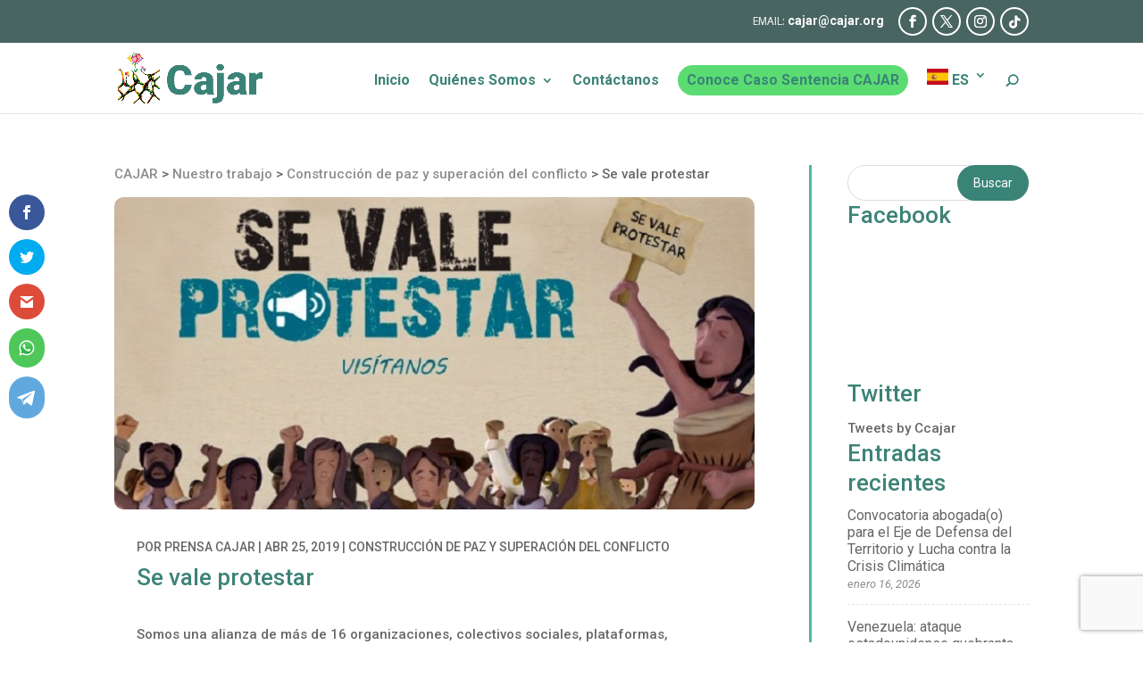

--- FILE ---
content_type: text/html; charset=utf-8
request_url: https://www.google.com/recaptcha/api2/anchor?ar=1&k=6LceqOIqAAAAAEHlc3IKT2fLq6Hql0e-CrRUWg_4&co=aHR0cHM6Ly93d3cuY29sZWN0aXZvZGVhYm9nYWRvcy5vcmc6NDQz&hl=en&v=PoyoqOPhxBO7pBk68S4YbpHZ&size=invisible&anchor-ms=20000&execute-ms=30000&cb=o7kvu7zb6kix
body_size: 48743
content:
<!DOCTYPE HTML><html dir="ltr" lang="en"><head><meta http-equiv="Content-Type" content="text/html; charset=UTF-8">
<meta http-equiv="X-UA-Compatible" content="IE=edge">
<title>reCAPTCHA</title>
<style type="text/css">
/* cyrillic-ext */
@font-face {
  font-family: 'Roboto';
  font-style: normal;
  font-weight: 400;
  font-stretch: 100%;
  src: url(//fonts.gstatic.com/s/roboto/v48/KFO7CnqEu92Fr1ME7kSn66aGLdTylUAMa3GUBHMdazTgWw.woff2) format('woff2');
  unicode-range: U+0460-052F, U+1C80-1C8A, U+20B4, U+2DE0-2DFF, U+A640-A69F, U+FE2E-FE2F;
}
/* cyrillic */
@font-face {
  font-family: 'Roboto';
  font-style: normal;
  font-weight: 400;
  font-stretch: 100%;
  src: url(//fonts.gstatic.com/s/roboto/v48/KFO7CnqEu92Fr1ME7kSn66aGLdTylUAMa3iUBHMdazTgWw.woff2) format('woff2');
  unicode-range: U+0301, U+0400-045F, U+0490-0491, U+04B0-04B1, U+2116;
}
/* greek-ext */
@font-face {
  font-family: 'Roboto';
  font-style: normal;
  font-weight: 400;
  font-stretch: 100%;
  src: url(//fonts.gstatic.com/s/roboto/v48/KFO7CnqEu92Fr1ME7kSn66aGLdTylUAMa3CUBHMdazTgWw.woff2) format('woff2');
  unicode-range: U+1F00-1FFF;
}
/* greek */
@font-face {
  font-family: 'Roboto';
  font-style: normal;
  font-weight: 400;
  font-stretch: 100%;
  src: url(//fonts.gstatic.com/s/roboto/v48/KFO7CnqEu92Fr1ME7kSn66aGLdTylUAMa3-UBHMdazTgWw.woff2) format('woff2');
  unicode-range: U+0370-0377, U+037A-037F, U+0384-038A, U+038C, U+038E-03A1, U+03A3-03FF;
}
/* math */
@font-face {
  font-family: 'Roboto';
  font-style: normal;
  font-weight: 400;
  font-stretch: 100%;
  src: url(//fonts.gstatic.com/s/roboto/v48/KFO7CnqEu92Fr1ME7kSn66aGLdTylUAMawCUBHMdazTgWw.woff2) format('woff2');
  unicode-range: U+0302-0303, U+0305, U+0307-0308, U+0310, U+0312, U+0315, U+031A, U+0326-0327, U+032C, U+032F-0330, U+0332-0333, U+0338, U+033A, U+0346, U+034D, U+0391-03A1, U+03A3-03A9, U+03B1-03C9, U+03D1, U+03D5-03D6, U+03F0-03F1, U+03F4-03F5, U+2016-2017, U+2034-2038, U+203C, U+2040, U+2043, U+2047, U+2050, U+2057, U+205F, U+2070-2071, U+2074-208E, U+2090-209C, U+20D0-20DC, U+20E1, U+20E5-20EF, U+2100-2112, U+2114-2115, U+2117-2121, U+2123-214F, U+2190, U+2192, U+2194-21AE, U+21B0-21E5, U+21F1-21F2, U+21F4-2211, U+2213-2214, U+2216-22FF, U+2308-230B, U+2310, U+2319, U+231C-2321, U+2336-237A, U+237C, U+2395, U+239B-23B7, U+23D0, U+23DC-23E1, U+2474-2475, U+25AF, U+25B3, U+25B7, U+25BD, U+25C1, U+25CA, U+25CC, U+25FB, U+266D-266F, U+27C0-27FF, U+2900-2AFF, U+2B0E-2B11, U+2B30-2B4C, U+2BFE, U+3030, U+FF5B, U+FF5D, U+1D400-1D7FF, U+1EE00-1EEFF;
}
/* symbols */
@font-face {
  font-family: 'Roboto';
  font-style: normal;
  font-weight: 400;
  font-stretch: 100%;
  src: url(//fonts.gstatic.com/s/roboto/v48/KFO7CnqEu92Fr1ME7kSn66aGLdTylUAMaxKUBHMdazTgWw.woff2) format('woff2');
  unicode-range: U+0001-000C, U+000E-001F, U+007F-009F, U+20DD-20E0, U+20E2-20E4, U+2150-218F, U+2190, U+2192, U+2194-2199, U+21AF, U+21E6-21F0, U+21F3, U+2218-2219, U+2299, U+22C4-22C6, U+2300-243F, U+2440-244A, U+2460-24FF, U+25A0-27BF, U+2800-28FF, U+2921-2922, U+2981, U+29BF, U+29EB, U+2B00-2BFF, U+4DC0-4DFF, U+FFF9-FFFB, U+10140-1018E, U+10190-1019C, U+101A0, U+101D0-101FD, U+102E0-102FB, U+10E60-10E7E, U+1D2C0-1D2D3, U+1D2E0-1D37F, U+1F000-1F0FF, U+1F100-1F1AD, U+1F1E6-1F1FF, U+1F30D-1F30F, U+1F315, U+1F31C, U+1F31E, U+1F320-1F32C, U+1F336, U+1F378, U+1F37D, U+1F382, U+1F393-1F39F, U+1F3A7-1F3A8, U+1F3AC-1F3AF, U+1F3C2, U+1F3C4-1F3C6, U+1F3CA-1F3CE, U+1F3D4-1F3E0, U+1F3ED, U+1F3F1-1F3F3, U+1F3F5-1F3F7, U+1F408, U+1F415, U+1F41F, U+1F426, U+1F43F, U+1F441-1F442, U+1F444, U+1F446-1F449, U+1F44C-1F44E, U+1F453, U+1F46A, U+1F47D, U+1F4A3, U+1F4B0, U+1F4B3, U+1F4B9, U+1F4BB, U+1F4BF, U+1F4C8-1F4CB, U+1F4D6, U+1F4DA, U+1F4DF, U+1F4E3-1F4E6, U+1F4EA-1F4ED, U+1F4F7, U+1F4F9-1F4FB, U+1F4FD-1F4FE, U+1F503, U+1F507-1F50B, U+1F50D, U+1F512-1F513, U+1F53E-1F54A, U+1F54F-1F5FA, U+1F610, U+1F650-1F67F, U+1F687, U+1F68D, U+1F691, U+1F694, U+1F698, U+1F6AD, U+1F6B2, U+1F6B9-1F6BA, U+1F6BC, U+1F6C6-1F6CF, U+1F6D3-1F6D7, U+1F6E0-1F6EA, U+1F6F0-1F6F3, U+1F6F7-1F6FC, U+1F700-1F7FF, U+1F800-1F80B, U+1F810-1F847, U+1F850-1F859, U+1F860-1F887, U+1F890-1F8AD, U+1F8B0-1F8BB, U+1F8C0-1F8C1, U+1F900-1F90B, U+1F93B, U+1F946, U+1F984, U+1F996, U+1F9E9, U+1FA00-1FA6F, U+1FA70-1FA7C, U+1FA80-1FA89, U+1FA8F-1FAC6, U+1FACE-1FADC, U+1FADF-1FAE9, U+1FAF0-1FAF8, U+1FB00-1FBFF;
}
/* vietnamese */
@font-face {
  font-family: 'Roboto';
  font-style: normal;
  font-weight: 400;
  font-stretch: 100%;
  src: url(//fonts.gstatic.com/s/roboto/v48/KFO7CnqEu92Fr1ME7kSn66aGLdTylUAMa3OUBHMdazTgWw.woff2) format('woff2');
  unicode-range: U+0102-0103, U+0110-0111, U+0128-0129, U+0168-0169, U+01A0-01A1, U+01AF-01B0, U+0300-0301, U+0303-0304, U+0308-0309, U+0323, U+0329, U+1EA0-1EF9, U+20AB;
}
/* latin-ext */
@font-face {
  font-family: 'Roboto';
  font-style: normal;
  font-weight: 400;
  font-stretch: 100%;
  src: url(//fonts.gstatic.com/s/roboto/v48/KFO7CnqEu92Fr1ME7kSn66aGLdTylUAMa3KUBHMdazTgWw.woff2) format('woff2');
  unicode-range: U+0100-02BA, U+02BD-02C5, U+02C7-02CC, U+02CE-02D7, U+02DD-02FF, U+0304, U+0308, U+0329, U+1D00-1DBF, U+1E00-1E9F, U+1EF2-1EFF, U+2020, U+20A0-20AB, U+20AD-20C0, U+2113, U+2C60-2C7F, U+A720-A7FF;
}
/* latin */
@font-face {
  font-family: 'Roboto';
  font-style: normal;
  font-weight: 400;
  font-stretch: 100%;
  src: url(//fonts.gstatic.com/s/roboto/v48/KFO7CnqEu92Fr1ME7kSn66aGLdTylUAMa3yUBHMdazQ.woff2) format('woff2');
  unicode-range: U+0000-00FF, U+0131, U+0152-0153, U+02BB-02BC, U+02C6, U+02DA, U+02DC, U+0304, U+0308, U+0329, U+2000-206F, U+20AC, U+2122, U+2191, U+2193, U+2212, U+2215, U+FEFF, U+FFFD;
}
/* cyrillic-ext */
@font-face {
  font-family: 'Roboto';
  font-style: normal;
  font-weight: 500;
  font-stretch: 100%;
  src: url(//fonts.gstatic.com/s/roboto/v48/KFO7CnqEu92Fr1ME7kSn66aGLdTylUAMa3GUBHMdazTgWw.woff2) format('woff2');
  unicode-range: U+0460-052F, U+1C80-1C8A, U+20B4, U+2DE0-2DFF, U+A640-A69F, U+FE2E-FE2F;
}
/* cyrillic */
@font-face {
  font-family: 'Roboto';
  font-style: normal;
  font-weight: 500;
  font-stretch: 100%;
  src: url(//fonts.gstatic.com/s/roboto/v48/KFO7CnqEu92Fr1ME7kSn66aGLdTylUAMa3iUBHMdazTgWw.woff2) format('woff2');
  unicode-range: U+0301, U+0400-045F, U+0490-0491, U+04B0-04B1, U+2116;
}
/* greek-ext */
@font-face {
  font-family: 'Roboto';
  font-style: normal;
  font-weight: 500;
  font-stretch: 100%;
  src: url(//fonts.gstatic.com/s/roboto/v48/KFO7CnqEu92Fr1ME7kSn66aGLdTylUAMa3CUBHMdazTgWw.woff2) format('woff2');
  unicode-range: U+1F00-1FFF;
}
/* greek */
@font-face {
  font-family: 'Roboto';
  font-style: normal;
  font-weight: 500;
  font-stretch: 100%;
  src: url(//fonts.gstatic.com/s/roboto/v48/KFO7CnqEu92Fr1ME7kSn66aGLdTylUAMa3-UBHMdazTgWw.woff2) format('woff2');
  unicode-range: U+0370-0377, U+037A-037F, U+0384-038A, U+038C, U+038E-03A1, U+03A3-03FF;
}
/* math */
@font-face {
  font-family: 'Roboto';
  font-style: normal;
  font-weight: 500;
  font-stretch: 100%;
  src: url(//fonts.gstatic.com/s/roboto/v48/KFO7CnqEu92Fr1ME7kSn66aGLdTylUAMawCUBHMdazTgWw.woff2) format('woff2');
  unicode-range: U+0302-0303, U+0305, U+0307-0308, U+0310, U+0312, U+0315, U+031A, U+0326-0327, U+032C, U+032F-0330, U+0332-0333, U+0338, U+033A, U+0346, U+034D, U+0391-03A1, U+03A3-03A9, U+03B1-03C9, U+03D1, U+03D5-03D6, U+03F0-03F1, U+03F4-03F5, U+2016-2017, U+2034-2038, U+203C, U+2040, U+2043, U+2047, U+2050, U+2057, U+205F, U+2070-2071, U+2074-208E, U+2090-209C, U+20D0-20DC, U+20E1, U+20E5-20EF, U+2100-2112, U+2114-2115, U+2117-2121, U+2123-214F, U+2190, U+2192, U+2194-21AE, U+21B0-21E5, U+21F1-21F2, U+21F4-2211, U+2213-2214, U+2216-22FF, U+2308-230B, U+2310, U+2319, U+231C-2321, U+2336-237A, U+237C, U+2395, U+239B-23B7, U+23D0, U+23DC-23E1, U+2474-2475, U+25AF, U+25B3, U+25B7, U+25BD, U+25C1, U+25CA, U+25CC, U+25FB, U+266D-266F, U+27C0-27FF, U+2900-2AFF, U+2B0E-2B11, U+2B30-2B4C, U+2BFE, U+3030, U+FF5B, U+FF5D, U+1D400-1D7FF, U+1EE00-1EEFF;
}
/* symbols */
@font-face {
  font-family: 'Roboto';
  font-style: normal;
  font-weight: 500;
  font-stretch: 100%;
  src: url(//fonts.gstatic.com/s/roboto/v48/KFO7CnqEu92Fr1ME7kSn66aGLdTylUAMaxKUBHMdazTgWw.woff2) format('woff2');
  unicode-range: U+0001-000C, U+000E-001F, U+007F-009F, U+20DD-20E0, U+20E2-20E4, U+2150-218F, U+2190, U+2192, U+2194-2199, U+21AF, U+21E6-21F0, U+21F3, U+2218-2219, U+2299, U+22C4-22C6, U+2300-243F, U+2440-244A, U+2460-24FF, U+25A0-27BF, U+2800-28FF, U+2921-2922, U+2981, U+29BF, U+29EB, U+2B00-2BFF, U+4DC0-4DFF, U+FFF9-FFFB, U+10140-1018E, U+10190-1019C, U+101A0, U+101D0-101FD, U+102E0-102FB, U+10E60-10E7E, U+1D2C0-1D2D3, U+1D2E0-1D37F, U+1F000-1F0FF, U+1F100-1F1AD, U+1F1E6-1F1FF, U+1F30D-1F30F, U+1F315, U+1F31C, U+1F31E, U+1F320-1F32C, U+1F336, U+1F378, U+1F37D, U+1F382, U+1F393-1F39F, U+1F3A7-1F3A8, U+1F3AC-1F3AF, U+1F3C2, U+1F3C4-1F3C6, U+1F3CA-1F3CE, U+1F3D4-1F3E0, U+1F3ED, U+1F3F1-1F3F3, U+1F3F5-1F3F7, U+1F408, U+1F415, U+1F41F, U+1F426, U+1F43F, U+1F441-1F442, U+1F444, U+1F446-1F449, U+1F44C-1F44E, U+1F453, U+1F46A, U+1F47D, U+1F4A3, U+1F4B0, U+1F4B3, U+1F4B9, U+1F4BB, U+1F4BF, U+1F4C8-1F4CB, U+1F4D6, U+1F4DA, U+1F4DF, U+1F4E3-1F4E6, U+1F4EA-1F4ED, U+1F4F7, U+1F4F9-1F4FB, U+1F4FD-1F4FE, U+1F503, U+1F507-1F50B, U+1F50D, U+1F512-1F513, U+1F53E-1F54A, U+1F54F-1F5FA, U+1F610, U+1F650-1F67F, U+1F687, U+1F68D, U+1F691, U+1F694, U+1F698, U+1F6AD, U+1F6B2, U+1F6B9-1F6BA, U+1F6BC, U+1F6C6-1F6CF, U+1F6D3-1F6D7, U+1F6E0-1F6EA, U+1F6F0-1F6F3, U+1F6F7-1F6FC, U+1F700-1F7FF, U+1F800-1F80B, U+1F810-1F847, U+1F850-1F859, U+1F860-1F887, U+1F890-1F8AD, U+1F8B0-1F8BB, U+1F8C0-1F8C1, U+1F900-1F90B, U+1F93B, U+1F946, U+1F984, U+1F996, U+1F9E9, U+1FA00-1FA6F, U+1FA70-1FA7C, U+1FA80-1FA89, U+1FA8F-1FAC6, U+1FACE-1FADC, U+1FADF-1FAE9, U+1FAF0-1FAF8, U+1FB00-1FBFF;
}
/* vietnamese */
@font-face {
  font-family: 'Roboto';
  font-style: normal;
  font-weight: 500;
  font-stretch: 100%;
  src: url(//fonts.gstatic.com/s/roboto/v48/KFO7CnqEu92Fr1ME7kSn66aGLdTylUAMa3OUBHMdazTgWw.woff2) format('woff2');
  unicode-range: U+0102-0103, U+0110-0111, U+0128-0129, U+0168-0169, U+01A0-01A1, U+01AF-01B0, U+0300-0301, U+0303-0304, U+0308-0309, U+0323, U+0329, U+1EA0-1EF9, U+20AB;
}
/* latin-ext */
@font-face {
  font-family: 'Roboto';
  font-style: normal;
  font-weight: 500;
  font-stretch: 100%;
  src: url(//fonts.gstatic.com/s/roboto/v48/KFO7CnqEu92Fr1ME7kSn66aGLdTylUAMa3KUBHMdazTgWw.woff2) format('woff2');
  unicode-range: U+0100-02BA, U+02BD-02C5, U+02C7-02CC, U+02CE-02D7, U+02DD-02FF, U+0304, U+0308, U+0329, U+1D00-1DBF, U+1E00-1E9F, U+1EF2-1EFF, U+2020, U+20A0-20AB, U+20AD-20C0, U+2113, U+2C60-2C7F, U+A720-A7FF;
}
/* latin */
@font-face {
  font-family: 'Roboto';
  font-style: normal;
  font-weight: 500;
  font-stretch: 100%;
  src: url(//fonts.gstatic.com/s/roboto/v48/KFO7CnqEu92Fr1ME7kSn66aGLdTylUAMa3yUBHMdazQ.woff2) format('woff2');
  unicode-range: U+0000-00FF, U+0131, U+0152-0153, U+02BB-02BC, U+02C6, U+02DA, U+02DC, U+0304, U+0308, U+0329, U+2000-206F, U+20AC, U+2122, U+2191, U+2193, U+2212, U+2215, U+FEFF, U+FFFD;
}
/* cyrillic-ext */
@font-face {
  font-family: 'Roboto';
  font-style: normal;
  font-weight: 900;
  font-stretch: 100%;
  src: url(//fonts.gstatic.com/s/roboto/v48/KFO7CnqEu92Fr1ME7kSn66aGLdTylUAMa3GUBHMdazTgWw.woff2) format('woff2');
  unicode-range: U+0460-052F, U+1C80-1C8A, U+20B4, U+2DE0-2DFF, U+A640-A69F, U+FE2E-FE2F;
}
/* cyrillic */
@font-face {
  font-family: 'Roboto';
  font-style: normal;
  font-weight: 900;
  font-stretch: 100%;
  src: url(//fonts.gstatic.com/s/roboto/v48/KFO7CnqEu92Fr1ME7kSn66aGLdTylUAMa3iUBHMdazTgWw.woff2) format('woff2');
  unicode-range: U+0301, U+0400-045F, U+0490-0491, U+04B0-04B1, U+2116;
}
/* greek-ext */
@font-face {
  font-family: 'Roboto';
  font-style: normal;
  font-weight: 900;
  font-stretch: 100%;
  src: url(//fonts.gstatic.com/s/roboto/v48/KFO7CnqEu92Fr1ME7kSn66aGLdTylUAMa3CUBHMdazTgWw.woff2) format('woff2');
  unicode-range: U+1F00-1FFF;
}
/* greek */
@font-face {
  font-family: 'Roboto';
  font-style: normal;
  font-weight: 900;
  font-stretch: 100%;
  src: url(//fonts.gstatic.com/s/roboto/v48/KFO7CnqEu92Fr1ME7kSn66aGLdTylUAMa3-UBHMdazTgWw.woff2) format('woff2');
  unicode-range: U+0370-0377, U+037A-037F, U+0384-038A, U+038C, U+038E-03A1, U+03A3-03FF;
}
/* math */
@font-face {
  font-family: 'Roboto';
  font-style: normal;
  font-weight: 900;
  font-stretch: 100%;
  src: url(//fonts.gstatic.com/s/roboto/v48/KFO7CnqEu92Fr1ME7kSn66aGLdTylUAMawCUBHMdazTgWw.woff2) format('woff2');
  unicode-range: U+0302-0303, U+0305, U+0307-0308, U+0310, U+0312, U+0315, U+031A, U+0326-0327, U+032C, U+032F-0330, U+0332-0333, U+0338, U+033A, U+0346, U+034D, U+0391-03A1, U+03A3-03A9, U+03B1-03C9, U+03D1, U+03D5-03D6, U+03F0-03F1, U+03F4-03F5, U+2016-2017, U+2034-2038, U+203C, U+2040, U+2043, U+2047, U+2050, U+2057, U+205F, U+2070-2071, U+2074-208E, U+2090-209C, U+20D0-20DC, U+20E1, U+20E5-20EF, U+2100-2112, U+2114-2115, U+2117-2121, U+2123-214F, U+2190, U+2192, U+2194-21AE, U+21B0-21E5, U+21F1-21F2, U+21F4-2211, U+2213-2214, U+2216-22FF, U+2308-230B, U+2310, U+2319, U+231C-2321, U+2336-237A, U+237C, U+2395, U+239B-23B7, U+23D0, U+23DC-23E1, U+2474-2475, U+25AF, U+25B3, U+25B7, U+25BD, U+25C1, U+25CA, U+25CC, U+25FB, U+266D-266F, U+27C0-27FF, U+2900-2AFF, U+2B0E-2B11, U+2B30-2B4C, U+2BFE, U+3030, U+FF5B, U+FF5D, U+1D400-1D7FF, U+1EE00-1EEFF;
}
/* symbols */
@font-face {
  font-family: 'Roboto';
  font-style: normal;
  font-weight: 900;
  font-stretch: 100%;
  src: url(//fonts.gstatic.com/s/roboto/v48/KFO7CnqEu92Fr1ME7kSn66aGLdTylUAMaxKUBHMdazTgWw.woff2) format('woff2');
  unicode-range: U+0001-000C, U+000E-001F, U+007F-009F, U+20DD-20E0, U+20E2-20E4, U+2150-218F, U+2190, U+2192, U+2194-2199, U+21AF, U+21E6-21F0, U+21F3, U+2218-2219, U+2299, U+22C4-22C6, U+2300-243F, U+2440-244A, U+2460-24FF, U+25A0-27BF, U+2800-28FF, U+2921-2922, U+2981, U+29BF, U+29EB, U+2B00-2BFF, U+4DC0-4DFF, U+FFF9-FFFB, U+10140-1018E, U+10190-1019C, U+101A0, U+101D0-101FD, U+102E0-102FB, U+10E60-10E7E, U+1D2C0-1D2D3, U+1D2E0-1D37F, U+1F000-1F0FF, U+1F100-1F1AD, U+1F1E6-1F1FF, U+1F30D-1F30F, U+1F315, U+1F31C, U+1F31E, U+1F320-1F32C, U+1F336, U+1F378, U+1F37D, U+1F382, U+1F393-1F39F, U+1F3A7-1F3A8, U+1F3AC-1F3AF, U+1F3C2, U+1F3C4-1F3C6, U+1F3CA-1F3CE, U+1F3D4-1F3E0, U+1F3ED, U+1F3F1-1F3F3, U+1F3F5-1F3F7, U+1F408, U+1F415, U+1F41F, U+1F426, U+1F43F, U+1F441-1F442, U+1F444, U+1F446-1F449, U+1F44C-1F44E, U+1F453, U+1F46A, U+1F47D, U+1F4A3, U+1F4B0, U+1F4B3, U+1F4B9, U+1F4BB, U+1F4BF, U+1F4C8-1F4CB, U+1F4D6, U+1F4DA, U+1F4DF, U+1F4E3-1F4E6, U+1F4EA-1F4ED, U+1F4F7, U+1F4F9-1F4FB, U+1F4FD-1F4FE, U+1F503, U+1F507-1F50B, U+1F50D, U+1F512-1F513, U+1F53E-1F54A, U+1F54F-1F5FA, U+1F610, U+1F650-1F67F, U+1F687, U+1F68D, U+1F691, U+1F694, U+1F698, U+1F6AD, U+1F6B2, U+1F6B9-1F6BA, U+1F6BC, U+1F6C6-1F6CF, U+1F6D3-1F6D7, U+1F6E0-1F6EA, U+1F6F0-1F6F3, U+1F6F7-1F6FC, U+1F700-1F7FF, U+1F800-1F80B, U+1F810-1F847, U+1F850-1F859, U+1F860-1F887, U+1F890-1F8AD, U+1F8B0-1F8BB, U+1F8C0-1F8C1, U+1F900-1F90B, U+1F93B, U+1F946, U+1F984, U+1F996, U+1F9E9, U+1FA00-1FA6F, U+1FA70-1FA7C, U+1FA80-1FA89, U+1FA8F-1FAC6, U+1FACE-1FADC, U+1FADF-1FAE9, U+1FAF0-1FAF8, U+1FB00-1FBFF;
}
/* vietnamese */
@font-face {
  font-family: 'Roboto';
  font-style: normal;
  font-weight: 900;
  font-stretch: 100%;
  src: url(//fonts.gstatic.com/s/roboto/v48/KFO7CnqEu92Fr1ME7kSn66aGLdTylUAMa3OUBHMdazTgWw.woff2) format('woff2');
  unicode-range: U+0102-0103, U+0110-0111, U+0128-0129, U+0168-0169, U+01A0-01A1, U+01AF-01B0, U+0300-0301, U+0303-0304, U+0308-0309, U+0323, U+0329, U+1EA0-1EF9, U+20AB;
}
/* latin-ext */
@font-face {
  font-family: 'Roboto';
  font-style: normal;
  font-weight: 900;
  font-stretch: 100%;
  src: url(//fonts.gstatic.com/s/roboto/v48/KFO7CnqEu92Fr1ME7kSn66aGLdTylUAMa3KUBHMdazTgWw.woff2) format('woff2');
  unicode-range: U+0100-02BA, U+02BD-02C5, U+02C7-02CC, U+02CE-02D7, U+02DD-02FF, U+0304, U+0308, U+0329, U+1D00-1DBF, U+1E00-1E9F, U+1EF2-1EFF, U+2020, U+20A0-20AB, U+20AD-20C0, U+2113, U+2C60-2C7F, U+A720-A7FF;
}
/* latin */
@font-face {
  font-family: 'Roboto';
  font-style: normal;
  font-weight: 900;
  font-stretch: 100%;
  src: url(//fonts.gstatic.com/s/roboto/v48/KFO7CnqEu92Fr1ME7kSn66aGLdTylUAMa3yUBHMdazQ.woff2) format('woff2');
  unicode-range: U+0000-00FF, U+0131, U+0152-0153, U+02BB-02BC, U+02C6, U+02DA, U+02DC, U+0304, U+0308, U+0329, U+2000-206F, U+20AC, U+2122, U+2191, U+2193, U+2212, U+2215, U+FEFF, U+FFFD;
}

</style>
<link rel="stylesheet" type="text/css" href="https://www.gstatic.com/recaptcha/releases/PoyoqOPhxBO7pBk68S4YbpHZ/styles__ltr.css">
<script nonce="bCK6Hjn8t3olkFko9EjA2Q" type="text/javascript">window['__recaptcha_api'] = 'https://www.google.com/recaptcha/api2/';</script>
<script type="text/javascript" src="https://www.gstatic.com/recaptcha/releases/PoyoqOPhxBO7pBk68S4YbpHZ/recaptcha__en.js" nonce="bCK6Hjn8t3olkFko9EjA2Q">
      
    </script></head>
<body><div id="rc-anchor-alert" class="rc-anchor-alert"></div>
<input type="hidden" id="recaptcha-token" value="[base64]">
<script type="text/javascript" nonce="bCK6Hjn8t3olkFko9EjA2Q">
      recaptcha.anchor.Main.init("[\x22ainput\x22,[\x22bgdata\x22,\x22\x22,\[base64]/[base64]/[base64]/[base64]/[base64]/UltsKytdPUU6KEU8MjA0OD9SW2wrK109RT4+NnwxOTI6KChFJjY0NTEyKT09NTUyOTYmJk0rMTxjLmxlbmd0aCYmKGMuY2hhckNvZGVBdChNKzEpJjY0NTEyKT09NTYzMjA/[base64]/[base64]/[base64]/[base64]/[base64]/[base64]/[base64]\x22,\[base64]\\u003d\x22,\[base64]/DiXbCksKowp7DggVUBGXDvMOoSlkdCsK9ZRoewqHDnyHCn8K4LmvCr8OuO8OJw5zCrsOLw5fDncK0wp/ClER/wp8/L8Kkw6YFwrlAwrjCognDqsOebi7Cl8OPa37DscOabXJZDsOIR8KTwo/CvMOlw4rDm14cClDDscKswppOwovDlnvCqcKuw6PDmcOJwrM4w4nDsMKKSSvDrRhQAT/DuiJjw5RBNmLDlyvCrcK8dSHDtMK/wqAHIRxJG8OYCMKXw43DmcKqwq3CpkU7clLCgMOAH8KfwoZVT2LCjcKkwqXDoxEPWgjDrMONcsKdwp7CnAVewrt5wrrCoMOhRMOIw5/CiXjCrSEPw47DrAxDwqfDm8KvwrXCvcKOWsOVwq3CvlTCo3XCkXF0w6XDumrCvcKfJmYMS8Ouw4DDlgVjJRHDl8OaDMKUwpnDszTDsMOjNcOED1tLVcOXacOufCcPasOMIsKbwrXCmMKMwqnDmRRIw4FJw7/DgsOoHMKPW8KiA8OeF8ODU8Krw73DtUnCkmPDm2B+KcKqw4LCg8O2wpzDn8KgcsOkwp3Dp0MIOCrClhzDrwNHOcKcw4bDuQrDk2Y8GcORwrtvwoRSQinCo0UpQ8KnwqnCm8Ouw7xEa8KRCMKMw6x0wr0hwrHDgsKiwoMdTGvCr8K4wpsCwqcCO8OresKhw5/Dhg87Y8O5PcKyw7zDusO1VC9Rw6fDnQzDryvCjQNUIFMsLyLDn8O6EyATwoXConnCm2jCj8KSwprDmcKIcy/CnDrCmiNhf1/CuVLCpCLCvMOmJivDpcKkw5zDgWB7w4Bfw7LCgh/[base64]/BMKHwrlzShPCmsOUZH/CmsOvwpbDu8KJw6McQMKVOsOzAMOIVlQ0w70BDi/CncKCw5gDw7kbfQB6wonDpxrDuMOVw514wqNnUsOMHsKLwoo5w5MTwoPDlhjDlMKKPRNEwo3DojXCvXLChmTDtkzDuh7CvcO9wqVjdsOTXVtLO8KAYsKcAjplJBrCgxfDksOMw5TCiDxKwrwSSWAww6oWwq5awpHChHzCmXVtw4MOYX/ChcKZw73CpcOiOHdLfcKbOEM6wolXU8KPV8O7bsK4wrxIw4bDj8KNw7Z3w797ecOQwpHCkVPDlTtZw5PChMOgFsKZwodSJHvCtjPCi8KMEsOULsKRIALClWERPcKlw4/CnsOswrxhw7zCosKIOcONPEM/PcKzIxxdckjCt8Knw7YBwpbDlF/DksKsd8KWw68qXsOqw4bCq8KkagLDumbCncKaQ8OAw7PCnAXDsw5WK8OABcK+wrXDjmfDucK3wonChMK7w5s2OhPCsMO9NlMJUsKnwp09w5s8w77DpQYfwpEMwqvCjTIteHUWKn/[base64]/CkRhJfMKNBsOyHMOZHMOmWDDCnEjCpHjDrsKOJMO0IsK0w7tpd8KCaMO/wpMgwoUjGnQbJMOvLz7Dj8KYwonDocKcw4rDpcO3fcKsPcOUNMOtGcOLwqh0wpDCiGzCkkt3JVPClMKQR2/DpykYen3Dk3MnwpIWFsKDVFLDpwR9wqAlwo7CqgbDrcODw7hgwrANw6QYZArDtMKVw55bBhtVwobCiWvDuMO9BcK2WsOdwqPDkzU+G1ZvazfCjwbDlxrDtVXDlgorRy4mb8KbKw3CgX/CpzXDosORw7fCu8OkNsKDwoQYeMOgC8OEwo/[base64]/[base64]/[base64]/DlMKJwojDpEw5DFvDgMOFw4XDr8KNwoXDqSFjwp5cw4zDgmDDh8OxcMK6woHDr8KoXMKqdXYpL8ORwrXDiEnDqsOCQMKGw5tnw5RIwoLDvcKywr/DlmLDgcKeHsOtw6jDjcOKcsOCw4QOw7NLw45kK8O3wohMw6llZHjCth3DnsO0SsKOw5PDvlXDoRN5U1zDmcOIw47DgMOrw7HCn8OwwoXDgTvCnBYewoBWwpbDnsKzwqLCp8OLwonCiVLCoMOCLg5CbCsBw7fDtyrDrMKtccO8N8Ouw7nCiMKtNsO6w5/Cl3zCn8ODYcOGFjnDnQ4+wotzwr9/ccOnwoLCpk94wpdsThJjwpDCjErDu8K5QsOxw4jCrzwncnjCmj51dxXDqVVlwqF+NsKaw7A1RsKCw4lJw7UmRsKyEcOvwqbDs8KrwpFQJkvDlU7DilQzBmwzw55NwpLCh8KAwqcoScOLwpDCkAfDmmrClH3DjcOqwrEkw4/CmcOac8OEQcKvwpwdwqcjDh3Dl8Opwp/DmMOWMELDhcO7wq/DgCxMw7QQw7Qhw69CAW4Ww57DhsKPXnhjw4FdcjVGPMK8ZsOqwrI3dmjDu8Ole37CpTg4KMO1IWrCmcK8H8KxTGBFQVfDqsKmQn9Yw7PCvRLCscOsIxnDk8K0Nmguw69cwok/w5Iuw4BnbMOHA2PDt8K1FMODcmtrw5XDsy7CkMKnw7sBw4ojXsO8w6pIw5wOwrzDp8OKwpQsVF9pw6/CicKfJcKNOCLCjylGwp7Cp8Kxw7AxJyxVw6PDisOeczJcwo/DgsKNRsOzw4LDsmViP2PCgMOMbcKUw4bDogDCqMOiwqTDk8OkG11zRsKlwok1wojCg8OxwpLCpTjCjcKYwpYqKcO7w7JYNsKhwr9MDMKUBcKdw7h/aMK/IcOFwpXDqWN7w495wp4zwoYBAMOgw75Xw7gWw4FewqTCr8Olw71HMSrDlMOMw7QRU8O1w585wpl+wqjDskDDmDxTwr/CkMK3wqpIwqgtA8KNGsKzwrbCuVXCmH7DjF3DucKaZsOTQMKFAcKIPsKcw5JQw4/CuMKpw6zCk8O/[base64]/CoR1yw5rCkkkKwo3CsTAUJQEpdxspODtPw6YFWcKqWsKwJRbDrHPCtMKmw5wyRBDDmmRnw6zClMKrw5zCqMKUw5vDncKOw64EwqjDui3CgcKwF8Odwq9rwotZw6VtXcOfS3HCpjBow77DssODV0bDuD14wqVSK8OhwrDCnX3Ct8KZRjzDiMKCem/DhsOkHArCgD3Du1A9bcKPw4crw5HDkTPCtcKVw7/DmMKCMMKew6lgwqnCs8OSwoBJwqXCmMKpV8Kbw6pUQsOKRixCw6DChsKbwqkCAlvDmx3CiwY6JwNowpTDhsO5wr/Cj8OvZsKPw5HCiWwkEMO/wrFowo/DncK/KgrCiMKxw5zCvQ0/w6/CtWtzwrA7I8O4w7kiHsKeScKVNsOZKcOKw4DDuArCsMOqSU8QPVbDr8ODVsK/FlATeDY6w6JSwpBvVMOfw68WcTF1EMKPHcOSw5nCuQ7CqsOZw6bCvifDmW/DosOLA8Ozw51KW8KBfMOqaQrDjcOjwp/Dp1MBwq3Dk8KlUDzDv8KawpLCtCHDpsKHT0AZw4tgBsOZwpA5w5fDnBnDhT1DI8OFwpwvF8KbelbCghthw43CrcORDcKDwrfCmn7DscOfByzDmwXDtsO7VcOqasOgwqHDjcKMDcOGwqvCj8KMw7nCoBjCssOISXIMblDCiBV/wrxFw6Ruw5XCsiZ1N8K7IMO+AcO9w5YiHsOww6fClcOtOEXCv8Khw7tAIMK3eU5LwpFlAsOvVj01b3IJw48gaTlpG8OBRsK2FMOjwp3CoMOxw556wp0vMcK/wrxsS2kSwrHDulw0P8KuXmwCwrrDucKiw4UhwpLDncKnZMORwrfDoALCq8OPEsOhw4/[base64]/XVjDv8KdwqxKwpzDj27DlCdFw5UTF8OvwpF8w7x4HMOSfkhRSXkgVsOlSWU/W8OKw5gqThDDi1rCnDcCdxQ6w6rDsMKEfsKGw7NCFsK9w6wCbBfCmW7CkmkLwr1tw73ClRTChsK0w7vDiwLCpmrCojYeAsOcc8Khw5d+T27DpsKlMsKDw4PCkRApw5fDgcK2eQ51wpQnCMO2w5FVw5jDqRnDpTPDr3jDgiA/w4AcORPCuTfDiMKww58XRxjDk8OjNRRcw6LDkMKyw4HDoEhqYsKdwqZ7w6EcMcOuEcOWYMKvwqNOFsKbUMK/bcODwoPCjcKITCUXUhh4N0FUwrtnw7TDuMO3YsKebQTDh8OHJUJjBcO5BMKPw5nCsMKKNQVCw73DrT/CmknDv8O7wqzDk0Z1w7cidgnDn3zDr8K0wohBEgcgPD3DhVrCogPDmsOfacKrwpjCkBU/woLCp8K9VMOWO8OZwolMNMOEBmkrEMOEw5htMTl7K8Onw5NxTDQUwqDDpGNFw5/DuMKIS8OdV1LCpiAHZUjDsDFhJcOhdsKyBsOww6vDicOBCBUbBcKkVCTClcKvwpR6SGw2dsKyCwd8wpnClMKleMO3GsKlw5/DrcOJE8KSHsKDw5LCoMOswq1yw73Cp34wax1VcMKLWcKKanbDpcOfw6dTLCQIw7PCq8KkTcKZczDCosOvMFhSwrZeX8OcJ8ONwqw3w4N4B8OHw58qwr8jwr/Dj8K0DTkaIMOsYzTDvGzCjcOjwoZiw6QNwrUTw77DtcOxw73CmHbDpynDqsK5ZcKTHUokRXTCn0/DksKVHWBtbCwLAGTCthBadE8Vw6TCjMKfJsKxBwkPw6HDhWLDgRHCpsOqw4nCjhEvcMOxwrsVXcOJQAvCtlPCrsKAwqB+wrHDqW7Ct8KvWX0gw7zDm8OtTMOPGMODwqHDlEjCsU8qVx/CuMOpwqPDu8OyEm7DpMO+wpXCr2ZBeW7Cl8OtMMOjE0/Du8KJCcOxCGfDhsOhWcKMawHClcKZLcO/w7c2w792wrDCtMOxAcKrwowuw5QPKBPCs8OyacKgwr/Cn8KFwrNNw5LDksOqUU5KwpvDh8ORw5xbwpPDlcK8w44UwoDCqybDu3hsFSRcw584wpDCm3fCpBfCn2BsVk89QsOlH8O9w7fDlDDDtD3DmsOnYkR4e8KNeSQYw48xe1FUwqQVwo/CvMOLwq/[base64]/ClU/[base64]/Dp8O9IAQRw5PDj8K3KsOGMEfDpQTDksKxw4nDk30SJXkMwrQDwoU3w5zCu0DDpMK/wqzDgzgAGgEzwpweBSMFI2/[base64]/ClQJNBsOgw6jCkMOPHRjCiMOewrUIw53CuBbCr8OhWcKvwoTDn8KowpsIEMOoJsOLw6XDhjDCsMOgwo/Ch1PDgxAuYMO6acKPQcO7w7gXwrfDsAsgEcOOw6nCqFBkO8Ouwo/Dg8OwJ8Kdw5/[base64]/[base64]/DpMKow6bCnhZ/YMKQf8O4FDvCvADCocOWwphYHsKhw7EqFsOGw4Ufw7tBHcK4XTjCi0jCtMK6MS4Pw54vGi7CkxhrwofCtsKWTcKPHMOCC8Ksw7fCvcOqwrdgw512YQLDr0x9EFhNw6ZFC8KcwpouwovDhgddDcONJylrUMOCwpDDgiJVwp9lMk/CqwDDgBTDqkbDlMKUasKVwrI/Vxw3w4Z3w6oiwrJdZG/Cp8O3fAfDvS5mMcOMw6HCsw8GaTXDszjCm8KDwqgjwrojLjJ1YsKdwoJuw6VHw6tLXTozdcOywo1vw6jCgMOeN8Ofdl58VsOrPRU9eRPDkMOPF8KUB8KpdcOaw7nDkcOww4QFw6IFw7PCi3ZnellawrrDuMK7wpJkw7sqdFQqw5/DuWHDi8OwbmLCjsOtwqrCmDfCrTrDt8KrL8OkZMOKTMKhwp1uwpJyNh7CisO7UsKsGSBqZ8OfKsKFw5HDvcOlw79QOVHChsOLwqdkQsKVw6bDlw/DkUtZwqAuw5d4wrPCi0sdw4fDs3PDmcOjRFAUBGsWwr3DuEQyw6RkODpqaCVTwqdww73Crz7DoifCiF5Yw784wqsUw6JOHsK5HkDDrmTCjcK2wpxjCUxQwo/CkDgTd8ODXMKHJMOeEE4iLsKZOxNpwqYlwoNfU8KwwpXCpMKwZMO5w4PDlGQtNHPDm1TDj8K7SBTDs8KHfVBCZ8O3wr8LZ03DgHDDpD7CjcKQUXbCtsOLw7oHDApALFzCoF/CssOjPW5Pw5RdfXTDq8OmwpVEw7sQJMObw54Iwo3CkcOyw684CHRwfS/DnsKHMx3CmcKsw7bCosODw5AEfsOvcHxXURjDg8O3wrdaG0bClMK1wqJlYBVAwpAzFFnDoRDCqU0Gw73DoHXDoMKZGMKAwo0Sw4gCUxsFXg4nw6XDtjZEw6bCuwrCiwBNfh/CkMOEVEbCtMOJSMO2wpACwrfComlmw4AWw5pww4TCgsOYXVrCj8KRw5HDmz7DncOQw53DuMKlR8KXw6bDqiAsGcOLw5N2OWcWwpzDhgPDoW0tUFvCrTXCo2BmHMO9FCdlwps6w6VzwrjDnB/DqjHDiMObZnATNMOLU0zDnmsWe1ggwprCtcOkMQ45Z8KjbcKWw6QRw5DDpsOwwqNEZzU3IQ1ZMMOLcsKASMOLATrDmmLDkDbCmwJLIBkvwqxiNETDqwc4K8KFwqQPQsOxwpdAw64xwofCmcK5wqbDkyHDiVTCuTN0w7QvwqTDosOtw6XCpzcbwqjCqEDCosK2w48/w6vDpWnCtQoUUm8FIALCg8K0wod+wqbDmFPDvcODwpocw7zDl8KSGcKGBMOhMRTCrikEw4fCsMOzwoPDp8KoBMOqCAVAwpoiOFrDkcOywrBhw6fDo3TDuW/DkcOXesODwoUCw5B0R07Ctx7DjghSLULCsmbDo8OCITbCl3Inw4zCgcOnw6nCiU1Jw4NNSm3CnDR/w77DqsOSRsOYVT4vJXjCujnCk8OAwr3Ci8ODwoPDosKVwqNKw7PDuMOUBAYawrRhwqLCo0jClcK/[base64]/DncK9DhspSsKMTcOow4wgwo/DiMOgD8KZcsKbJmvDscK1wqh3MsKgJX5NG8Obw7t8w7sUUcOBGcOXwpp7wo4Hw7zDvMOMWDTDqsObwrILNSHCg8O0DMKjNknCg1LDtsOycVsVOcKMJ8K0OTIUXMOUMsONSsKwMsOUFgAaBUYcV8OXGA4KZTbDn1dqw4AFSDZAa8OfaE/CmHlyw5B1w5JfV2lhwoTDg8KdcD8rw4t0w7I1wpLCuTjDo07Dk8KMZAzCnmTCisO3DMKjw4s4IMKqGj/DhcKgw5zDkGPDk33DgUg7wojCsGXDh8OnYMO5UhQlOVPCtMOJwo5jw6wmw792w5DCvMKHcMKuNMKuw7V8XSJ1ecOdc1kYwqNcHmRDwqUbwqJmZRocTyZawr3DnyrDsl7DncOvwoojw5nDgBbDq8Oja0fCpnAKwqPDvR5LcG7Dtgx0wrvDiwJmw5TCnsOTw5DCp1/DvzLChXF7TTINw73DthMmwobCncOBwoTDk1wkw74GDlbCiwNZw6TDvMO0BHLCicK1M1DCmAjCmsKrw6PChMK/[base64]/Ck8OMTcK2DEM+bXDCqcOfw4jDs8KdwrXDsjbDhWYUwpkBBsK9wrTDu2vCssK6QMK8dRrDpcOnentYwr/Dj8KUWWvCsxQ8w6nDv0Q9IV9jAUxEwp5+YxZ9w6jCuCRWd1vDrX/CgMOaw7VPw5rDjsOnGcO7woc8wqfCtzNMwoHDmAHCtQFjwpciwp0SZ8KiOcKJa8KLwoU7w6HDvUEnwq/Dg0UQw5Ipw4geeMOIw4hcNcKnMcKywoQYbMOFOETCsCzCtMKow6pjDMORworDqW7DmMKkKMO2FcKBwqY9Ej1PwrJnwrDCt8Ogw5Fcw6tvF2oMPQjCh8KHV8Kuw5TCn8KOw7lXwoUJJ8K/Gz3CmsKzw5nDrcOqw7UGKMK+XzXCnMKHworDv3pQE8KDMAjDmmDDv8OcAmUYw75+CcOTwrnCgWJpLUtzwo3CvCDDvcKuw5PCkhfCkcKaKhjDjFgzw61Ww5TCv0DDtMOzwrLCn8OWRkM/[base64]/AsOQesOWw4XDhEnCi8KEWsO4w5rDrSRew6ZudMOiwrXDkRoPwoUewojCnFzCqgANw47ChEvCgAAQOsKrIg3Ci15VHcKnPls5DMKAOcKSYgnClCPDo8ObR2R+w79dwpk7CcKkw7XCjMKuUVnCoMOmw69Gw5MTwp1mdz/Ch8OfwpgywpfDqhXCpxrCm8K1PcO7Vj95Am4IwrHCoE8Xw4HCqsOWwr3DqSUXOkrCvMKnKMKJwrpYSGUdEsK9NcOJGyBvSG/DhMO4cUVtwoxHwrkrGsKWw6LDkcOhC8O9w48NSsO0w7jComrDkylgPnBUAsOaw444w4NfXFU2w53Dq1rCtsO9MMOvXiLCjcKawopdw7oVfsOQNnDDoHTCicOvwpF6f8KhSFkLw5DCrcO6w4JIw7HDq8KtCcOjDw5awotwA3Bdwo1qwr3CkAbDiT7CnsKYwq/Do8KrbizDrsK3flh6w43CijgHwqIcTA9Ow4rCmsOrw5zDi8O9WsK7wqjDl8OTRcK4dsOQGcKMwq0cEMK4AsKJFMKpBVfCs27ChE3Cv8ORNR7CpsKnc3zDtsO6NsKSR8KBEsOkwrfDqg7Di8K2wqEvFMKeVMOeJEUNJsODw5/Cq8Kmw6EXwoXDkjLCqcOJIgfDsMK4ZXtqwpDCg8KowrcYwqLCsBvCrsOpw7thwrXCvcOzMcK0w50dWkcJLnPDgcO3RcKMwq/[base64]/w5ALw753ZUbDm21TXRnCs8O/wovCpn1MwoAOwokIwoHDpcKkb8KpASDDmsKww5LDucOJCcK4Xw3DtyBodsKJHikaw5PDh0zDvMOgwp58ODEGw5YQw7/ClcOfwqXCk8Kvw7J1GcOew4lfwoLDj8OoVsKEwp4YcnjCqj7Ci8K6woXDjy41wrJFS8OowprDlsKlccOEw5Z7w6XDsEdtMXcSHFwqJB3CmsO1wq13eEPDk8OyYSvCtG5owq/DpsKmwqLDm8KxWxQmeS1kPQwNLk3CvcOsZBNawpPDgxTCqcO8C3gKw58rwroAwqvCr8KpwoRqJUENDMOVaQMOw789S8KZHBHCjsOTw7t8w6XDpMKrScOnw6vCsVfDsTxDw5fCp8Ojw6PDoQ/CjcKmwrXDvsO4EcOgZcKsY8K9w4rDjsObJMOUw7HCu8Oaw4l4fkPCt2PDtloywoMyAsOBwr0lKcK1w4stNcOERcOcwqpbwrliQ1TCnMKSZmnDky7CrkPDl8KyEcKHw60QwrjCmk5SATkTw6N9wqoIbMKiU0nDjT4/[base64]/CsitLXQXCpCJSw50jw7DCrjdFwrM/HgvCicOnwqTCom7DlsORwqxbb8O5ZMOqNBcewqDDnwHCk8Kyex5ARSEVaX/DngIDHkl6w5hkZ1gLIsKRwrd0w5HClcOCw5TCl8OYEyZowo7ClMO/Thlmw57DjAFJesKSWnhPbQ/DncOvw53CiMOZcMOXLH4iwpt+YxnCgcOlRVXCrMK+PMKiaSrCvsKyNVcrPcOjRkbCj8OXasK9wo3CqgFawrLCoFwBCMOHJMOLbAQ2wrbDrW14w50gS0tpGiU/DsOXMRk+w65KwqnDtQ0yNyvCsDLClMKkel4Aw5FPwrdgE8O1K0JSw7vDicK8w44xw4jDmFHCscO1Zzo5Wzg9w4o8esKbw4rDjgkXw6/CuC4kayHCmsOdw7XCvcOtwqRLwqHDnAt1wpvCvsOkNcK5wpw1wqHDnyHDhcOwOyh/A8OWw4YKUzAGw6A0FkA8O8O4C8OFw5jDgMKvIA0zIRkbOcKKwphqw7M4PDDDjCsAw6HCqnc0wr8Kw6jCvUIAYmTChcOcw5pHAMO0w5zDtU7Dj8OlwpfDnsOhYcO0w5LDsXFpwqUZWsKNw7/CmMOvAENfw5DDnj3DhMORHzHCj8OHw63Dt8KdwrHDuRrCmMOHw67CmTElGRtRFjpqVcK1IxRDSSovdyvDoSLCnUJSw5LCnFMQJcKnw5YAwpvCrz3DrSDDu8K/[base64]/Cv8OVwpBVw57CjXUKw5fCmMO+w7PCoMO6PsKZwqPDjVJpCcOFwpRqwoIowqFtKxc7AlcINcK4wpnDjsKnE8OPwq7Ct3JRw47CkEQew6tQw4MAw6YgVsK/M8OvwrJLcsOFwqM+bThRwoAvGFpDw6kfO8K+wrTDihTCjMKLwrXCojrCqSHCiMO/aMONfcKjwpc+wrETDsKEwoova8KRwqw0w6HDoyfCuUZcdxbDmnxhW8Kgwr/DlMK/Wk/CsH9Sw4Jkw5YswpDCjDcXU3XDu8OOwo0ZwqfDoMKhw4BnbFNmwoXDssOjworDt8KZwqgJGMOTw5TDsMKPUsO7McOwKhpKE8KVw6XCpjwqwojDl1k1w7xkw43DnDlPa8K6BMKLHsOWZcOSw748CcOADBnDscOuF8KEw5YCL37Dl8K9w73DoAzDh00gfl9zH1cOwp/DskDDsh3Ds8O8M1rDrQbDqUXCnRDCg8KTwo8mw6kgWEwuwqjCnm8Qw4XDlsOYwoPDgHEqw5nDsSggWnhKw65yYsKJwrnCoGfDuF3DhMKnw4dRwphwd8OMw4/[base64]/Dgz4GZMKSZmwUw6HCi3DDuMKPwpFMw4oIeMK5Q1XCn8KJwq9vdVzDhcKGSAjClMKSVsOMwoPCgBU/[base64]/aMK7IsOzN8Kbw5rDpw/DosKzw64eJMO2Hx3DgR9MwosKFcO8MyAdccKLwqRASW7CjEDDrlfCsyXCimxEwogKw7/DjgXCuXoKwrRqw4TCtxbDmsOyVFHCmljCksOYwp/DtcKTEH7DhcKnw6UAwo/[base64]/ZsOoGMO3UsKaMMKqw6MzPsOjfsOrLFnCksO6OSjDhDfDpMOpX8OVfV1JU8KgZiPCsMOkQcKmw4BpO8K+bELCpW8UesKewq/Cr0nDsMKKMwRZLxbCgStxw5McfcKuw4vCpjdyw4EFwpbDiBzCmgzCu2bDhsKWwpx2F8K9BsKhw4JRwoHDvTPDjsKKw4fDm8O7FcKHcsOUJ3QRwp7CqX/CpjbDlRhQwphFwrbCt8Oqw5lkPcKvQ8Otw4fDqMKHUsKPwoDDn2jDr0TDvBrCv1Uuw5RdYMOVw6tHQgp3wrPCswVEZw3DqRbCgMOXc3tFw5vCgB/DuUtqw5RXwoXDjsOEwqpMIsKxBMK9A8O+w652w7fChj8LDMKUNsKaw4rCoMKIwofDgsKKUMKxwpHCocOdw6LDtcK9w75Pw5RnUj4lDcKow5PDn8KtJU1YTmobw4Y7BTrCscORI8OZw5jCnsO2w6TDuMK/HsOKAlDDsMKOAcOqfCDDrsKLwpd4wovDvsOEw6nDjzLClHHDkcOKXQvDoWfDpHlQwo7CusOWw4I3wpHCkMKWD8K8wp/ClMKKwptrc8KLw6HDtgLDhGjDjj3DhDPDosO3ScK1wq/DrsOlwoPDqsOxw43DrWnCjcOsAcOFdz/Cj8O0csOfw65cKXl4McOgQ8KUei4tV0fCn8K9wrfCmsKpwp8Ew5pfMirDhyTDlFLDpcKuwp7DkXlKw7Y2XmYuwrnDt2zCrBs7WG3Dkz0Lw6XChRrDo8K+wrDCqCTCjcOnw6Zhw4oIwp1twp3DvsOlw73CvzthMgJ2Qh83wpHDgMO/wp7DkMKlw7TDt0/Cjw9zTil0cMK8C2TDmQ4Zw7LCmsKMKsOBw4YDNMKnwpLCnMK4wqckw5fDmMONw67DksK9SsKSaTbChsKwwojCuj3DuCXDt8KywrrDoTtVwq4tw4xawrDDp8OMUSB4bi/DqsKKNQvCgMKQw4vDiG4cw5XDm3XDrcO+wrLDnG7CmywsJFY4w5bDtkDCpX1vVMOdwowGGDDCq0gKVMKOw6LDkkl3wp7CvcONcybCkG/DocKHTcOyeXzDg8OGBTUARzEzWUZkwqDCgCHCgzdew5TCrA3CgUBPXcKdwrzChVzDnHpQwq/[base64]/DhBM5A8KjV8KzwqJ4w61tFR/ClxZ4wrJrAMKjOhZIw754wqhbwpNBw4fDgcO2w47DusKOwr46w4hyw43DhcKuWznCr8OkNsO1wpAXSsKddzw3w7xBw5nCiMK/MFZmwrIgw5DCm0wXw5NXHHFOIsKLI1fClsOlwrjDrWHChRkhWmcdOMKYUcKnwqTDqz54aVzCsMK4IsOuXlh0CwRAw4jCkk8oS3cEw6LDtsOCw5gLwpbDlFIlaCInw7LDvRs4wr7DvcONw5Aew6wdKnLCisKYdsOEw4stPsOow6lxdH/DnsKGIsOracO2IDXCv3TCqDzDg13CqcKMJMK0d8OBIl/CoCDDhy/Di8OMwrvDqsKAw6IwcMO+w6xhGQbDsn3DiGfDiHTDkQsSXR/DjcOrw5fDqcOOwpfDgnIpbVzChAAhe8KvwqXCqcKHwoDDv1rDtxRcZVoKdENDYArDpXDDhsOawpfDjMKiVcOSwrrDr8KGXn/DrTHDkXzDrsKLFMOvwqjCucKlwrHDucOiMB1Ww7lPwrHDowp/wqHDqsKPw5U7w69Ww4HCncKCZgXDvlHDscKGwrcpw7dLZMKCw5/[base64]/wqfCtT/DvcOjScOBP8OdXHU3RFNwwqXDj8K3w6ZfXMOnwqphw5cLwqDCrcOZCXVLBXbCqsOow6XCp0PDrMO3bsK9F8OrQgDCiMK9ecKdOMKbRxjDqQo4eXLChcOoEsKHw4/DssK4BsOIw6sUw6wQw6fDvgpCPBjDnX7DqToUC8OrfMKGe8OIdcKSAMKgwpMAwprDmw7CvsO+QsOHwpbCrm7Di8OCw70WYmQlw6sWwrjCvy3CoEDDmBU9T8KXQsOQwpN4X8KEw7ZvWxfDpG1mwr/[base64]/Dk8KWInXDtBtqERI7woo7Z8Ovaz5TQMKZwo/CkcO2wrF9NsO+w7LDpgwhwrHDlsO1w77Dp8KDwrtSw7fCkxDDjyLCuMKIworCusO7wonCgcO8wqLCssKFb04NHsKPw60CwosZTi3CrkTCosOewrnCnMORdsK+wpbCm8KdK2YzaykgVsKzZ8Kfw5/[base64]/CpxtuwoDCi8OEOHDDu3QXdsOPNMK5wqBFECfDvxBSwp7CjS5cwrrDjxQCUMKwScO+OF7CrMOSwrbCt3/Dn2tyWMOXw5XDncKuFhDDl8ONA8KEwrB9cUTDnl0Uw6LDlykUwpFhwoZywoHClcKowrzCoA05w5HDrhQRX8K7IxUkWcOUK21dwqsww60ILxrDsn/CjcKzw68ewqzCj8OYw4ZSwrItw7ZDw6bClcO8QMK/[base64]/DmDFcIcOwwr/Dr3gxwonDiX9ew7VaO8KaFcK3bcKeNMOaI8KNeW5Yw6U3w4TDvB8rPCcDwqbClMOnKS8CwqjCuHEPwrxqw6jCtjbDoDrCpgPCmsK0ZMK0wqU7wqkiw60+A8OkwrPCtn0KccOBVkjDlQ7DosO5cQPDgjNeb3p8GMOXJRQEwpQLwr3Drylgw6vDpsKtw7/ChTE2JcKnwpbDtsOMwpZBwqojInwWTx7CtSHDlzLDpzjClMKkBcKEwrfDlTbCtFQkw4hkIcKrag/Dq8Kiw5TCq8KjFsOCVT54wptEwqIdwr40wpsfEsKYGSlkEBJgO8OjM3LDkcKyw6JYwpHDjCJcwpkmwpcFwr5qdm8cZ28XcsO3YBbCoCrDlMOBWCorwq7Dk8Ojw5AbwqzDslQLSSw8w6/CjcKqOcO5MMOWw5FnThLCmRPCmnFowrNzOMKKw7vDmMKkBsKib3vDj8KLZ8OIGcKeH0fCssOyw6jCvxnDtxF/wpM4ecKVwqUew7fDjMOfFB/CpMOjwpwBaQ9aw7UifRBOwpxqa8OBwpvDhMO8fBE2FBjCmsKLw4/DlSrCkcKeS8KjCnvDt8K8L2TCuAVIIHYza8KtwpnDqcKDwojCohk8J8KEJXDCszIFwqVPw6bCsMKAJVZ5NsKfPcOvXUzDjwvDj8OOe1BCbXwfwqrDlB/Dq3jCj0vDosOhPMO+AMKWwpzDvMO9MAI1wqPCu8OuSihgw5vCncO2w5PCq8KxOMKjE3wSw4dSwrV/wqXDgMOJwp4lXnPCtMKgw4pUXw0RwrElA8KjQxTCpnJRXU5Iw6FMGMOyHsKKw5YUwoZGJsKWATdlwpQhwqvDjsKbBXN7w5fDgcKtwoLDosKNM2PDrG0pw4nDkBsYeMO+EFsWYlzDmBPCixp/[base64]/CnmPDn2AFwoNgwpXDrcKoOsObXF1BKcOgHsK4w6ULw6hcRy7DsyZ+GsKUTWDCpzvDisOxwpElccKiEMO2woZMwopzw6nDuC9vw5Y9wrQpTcO5CQEvw5PCssOOBz7DsMOQwo1dwrdWwrE/cFLDnG/Dv13Dmh08Czh8CsKTIsKPw7YiLRvDtMKTwrfCrcKWPmjDljvCr8OjFcOfECXCq8Kbw7Mqw4k6wpfDmkpNwpXCrxfCscKKwpRwFjMlw7Zqwp7DvcOXWhLDij3CqMKba8OAFUFKwrDDmTPCmnEZVMOQwr1yesORJ0t6wphPIsOgZ8KdQ8O1MwgSwoQgwojDpcOYwr/CnsK9w7VMw5jDqcKsWMKMbMORMCbCjCPDqD7Cnyl4wpTDl8OPw4Edwr7ClMKHK8OIwoVxw4DClsKHw7DDmcKkwpnDp1HCs3TDrGEAAMKSEcOUWCB9wrJQwqhPwqDDvcOaKm7DklJlMsKtPBnDlTAuB8OKwqnCk8O/wpLCsMOdEF/DgcKYw5dXw4bCgAbDoWs2wqLDpSwRwoHCucOKBMK4wpXDl8KgLzUbwpDCmW04N8OawrETQ8Odwo5EW2tSfsOKU8KrTWnDuVtHwqx5w7rDk8K/wocQTcOCw6fCg8KYwr3DgFLDoFhowo3Ci8KZwpjDncO1SsK7wps6CG1RX8O3w4/CnA4iFBfCg8O6aXphwpHDsVRuwoJMRcKRPsKQNsO2VEs5LMOnwrXCm0Rmw5QqHMKZwrIrIljCv8O4wqbCk8KfacONckLCnS92wr4yw5NNIgjCgsKuAMOjw7Yof8Owck3CtMKjwojCpSAfw4hacMKGwrJhTsK+empfw6glwpPClsO7woZuwps7w4QNdFHCmMK/wrzCpsOdwqEJN8Omw4nDsnMWwpXDosONwqfDm1FIMsKMwpAEPz5PVcO9w4DDnsOXwqFBVw5pw4oDw6nDjCrCqyRUWcOFw7zCvS7CsMKbdMO1ZsOqwrxxw608RhVdw5bCgFnDqcOWKsO+w4NFw7dgP8OdwqRgwprDlHhcMURWfHACw6M7YcKsw6dtw6/DhsOSw5IVwp7Dmn7CjcKcwqXDsyfCkgEmw6omDifDsl5sw7XDsAnCoC7CrcKFwqzCkMKVX8Kkw7kWwoMMRCZsHWgZw5Zlw7jDvGHDosOZworClsKfwoLDt8KLVVoBHWNHdmMiKT7DksKhwrpSw6F/b8KnY8KZwp3DrMO4R8Okw6zCv1FKQsOfVW/CiwE9w7bDugDCu0wbd8Ocw6chw6DCphZDNiLDi8Kpw5BFAMKDw7LDoMO5S8O6wpRCZzHCmVjDhVhCw7TCokdkAMKbXFzCrBkBw5RLdsOsG8KsasOSYl9fwpUcwogsw5hgw4o2w6/CiRN6RW4gYcK9w45/acKjw5rCgsKjC8Kfw4bDiUZoO8OpRsKxWVTCnwRZw5dzw47DpDlIQAcRw67DoiQKwohZJcOFD8OAEwklEQR0worDvUFhwr/CmUPCrGfDmcKjSyfCrlMFBsKQwrEtw6MgJcOXKWc+TsOdScKOw457w7cXZVcPV8Kmw4fCncOjfMKRAirCtMKNe8KcwpXDjcOFw7M+w6fDrMOowoldCjEfwrPDpcO5RyzDtsOsWsOewoYkRcObCU5QPjHDhMK2XsKFwrjCnsOMf3/ClXnDhnfCrzRTQMOJAsOswqHDmcKxwo1KwrxOQF99OMOowrgzNcOFdCPCi8KScGTCkhk/QHhyAH7CnMKYwqsPCwrCl8KtOWbDvQ/CksKgw6N5aMOzw63CncKrRMKIAB/[base64]/DnsKywq8sAsK/w4l4wozCnk3Ci8OwwofCvcKHw51QFsKqQsOXwobDkh7CoMKewpUhLiFVb1TCmcKcS2YDMcKEH0vCssOrwpnDuQQbw6DDvFnCklXCtxdNcsKdwqnCsX9BwoXClDUSwqXCrD/[base64]/V8OvdcOMwq5CacKtdBc2wprDtk/DnMKMbsOEw68iWMO/[base64]/CkXRqwq3Cug/CkywEw4w0Jjk2wp7DrElrJ3nCgxlFw5bCgTDCp2oLw4FIFcOYw6rDvTnDp8OAw44EwpDCm0tVwqhuXsOfWMKnQcKJdi/Dlgl+L0g0PcKHAiYYw57CsmPCg8KCw7LCtcKhVjsxw7tuw7kBQX8Pw4jCnjjCscKxBFDCrTjCqEbCncKGMFYhHWkTwpfCvcOyNMK6w4HCm8KDLcKgJ8OFQhTCtsONOEPDrMOlEzxFw68yXzZswp1hwqxdCsO9wrVNw4/CssO2w4Q1HGvCgFhhOWjDp1fDhsOWw5bCmcOuF8OnwpLDhUtDw5BjVcKZwo1eXXjCnMOCc8K6w6t/woNdQ20aJsOkw6nCmcOBTsKXGcOPwobCnAsvw4rCksK4NcKfDyvDhUsiwonDvsKfwozDv8Kuw61EI8O8w541M8KhG3gtwqHDiQl/Wn4GMD/[base64]/DvcKjw57CnMKvEm3CmETDhcOBwpvCkMOTwpkOAGLDlDYZRyXDtcOuRWPCmQnDnMOXwrvCuBQkMxk1w5PDr2DDhQ4WNQhLw6TDnEpDaRU4NMKhdMKQWgXDisOZGcOHwrB6O2I9w6/CvMOcIcKnWyMJAMOXw7fCkBPCmF87wrvDk8OdwofCosO9w4HCs8Khw70rw57CkMK4AsKjwpbCjld/wqg9THfCoMKnw6zDrMKFDsOmRUrDt8OcXADCvGrDosKGwqQTB8KGwpTDkE3DhMKDMFhOD8KsRsOfwpbDn8O9wpYHwrLDu04bw7TDrcKXw5dPFMOUSsKKbU/CncKDD8K9w74fGFwrb8KOw4QCwpJBAcK6AMKuw7fCujXCg8OwFsK8VS7Dn8O4fMKWDsOsw7VMwqnCqsOUdwYGXMKZcAMpw5N5w7NVXXccZ8OyaA5vWMKvMiDDuVPDl8KRw6wtw5XCtsKdw5HCusK/[base64]/CrsObIMOewrnCrTzDnVTDpC5DTsORDSTDh8OrMsOOwoROw6fCtSXCl8O4wpVAwqFKwpjCrVprY8KYFF0ewpRhwoQYwpnCuFN3acKFwr9+wpnDn8OowoXDjS04PH7DicKPw549w6/CkidgWcO9CcKzw7B1w4srQCLDtsOhwpDDgTAbw5/Cnh8Gw47Dg1EIwqTDhQN5wpx4KBTCjUfDi8KzwqfCrsK+wrZ6w7fChMKdUX3Dp8KrcsKkw5BdwpcwwofCsysMw7omw5rDqi96w6/[base64]/[base64]/CqmkIwo7DoHNrwq/CjhJzw6XDqmJkJXdsOcKww4EIDcKqJMOnccO4WcO+UEouwod+FD/DqMOLwonDlUHCmVMgw7xwFMOTHcKHw7fDh2xLAMKIw7DCsm9wwoTDlMObwrRWwpbCqcObE2rCksOhVFUaw5jCr8ODw6wlwp0Nw7nDqAgiwoXDhV55w7nCtsOKIMKGwpMoWsOjw61fw6Ruw57DkMO6w5AyIsO8w6PDhMKow51XwrvCq8O/[base64]/I8O8w4slw5otIDgZD8KeMWzCkcOFw4JxworCvsK2w4tSIT/DnETCtRF+w6BmwrQ1HD8Iw5B9aDbDrC0Nw6vDjMKJYhVXwow7w5Yrwp/DkgXChjrCuMO/[base64]/DqAwrecOKa8OSw4HCksO0wp/CukUWCMKsw4RzfsOpJH5nYAcwwqg0wrREw6zDpMKzPsKFwoTDhcK4HS1TPQnDvcOtwox1w4dmw7nChyLDgsKywqNCwpfCh3vCl8OIHAY0CH3DnsOTcxENw7vDgFLCgcOOw5xvK1F/[base64]/CvMK6dm1/w6tjH2PDpD5XwpzChT3Dnllfw6Isw4XDrkRQEMO4BMOqwpNtwroIwosDwr/DjcKDwrjCtGPDuMO7GxnDg8KWFsK5TWDDrhUNwooBJMKlw53CnsO2w6lmwoJTwrIMTTbDilDCqhQvw5DDg8OOcsOxKEVtwqYhwrzDtMKlwq7CgsKgw7nCoMK2w4VWwpM5Jg0SwrkiRcOiw6TDkQxKHhM8dcOrwpDDpcO8Ll/DmGvDphBCRsKIw6HDuMKewpfCvWszwojCtcOOS8KkwrQ7KyXCosOKVFghwqLDoCvDvx9/w5h9KXseF0nDrj7CnMKAPxjDssKJwpBVQsOjwqPDm8OlwobCgcK+w6rDlW/CmgDDmMOodH/[base64]/CrDdTe8OgPy3DmcOwUS53wotmwpNtLsKhw5c3w6Rowq3ChW/DpcKlU8KOwqJWwrJNw6DCoQIAw6bDsnvCvsOxw5xvQy5/w6TDvXJFwq5masK6w47Csn0+woTCnMKuQ8KjLQXDoCHCiHhuwqVxwoE9FsObWj98w73DiMKMwr3Dh8O/w5nDqcO/KMOxQ8KYwoPDqMKvwpHDv8OHCsOtwpoPwrJFesOWwqrClMOyw53DqMKkw5LCtS9DwpPCt19jJybCjAnCigVPworDkcO2acO9wpDDpMK3w4o2cUjCkx3CncKuwofCsz0bwpg4UMOzw5fDpcKyw6fCosK/OcO7KMKyw5nDkMOEw7LCgiLCiXEmw4vCiV/DkUlZw4DDoxtwwovCnF9pwq/CqSTDiGjDl8OWJsOFDMKhTcK/[base64]/w40iwozDtW8qIH86I8ORwpNOWcK0w7oNXVrCpsKDVFDDrcOiw7ZPw5nDscK0w6x6SwMEw5DCmBhxw4pYWQgfw6DDocKDw53DhcK+wr4/wrLCuCpbwpLCmcKLMsOJwqhjZcOvHADCqGLDpsKaw5jCjkATTcOvw5FUOkw8IVvCrcOFTDLDlMKswoN2w54bdCnDrTJEw6PDu8KFwrXCucO8w7wYBlFWcUV6KUHCm8OPWkZmw43CngDDmmI7wpEywrg5wo3Dm8Kuwqoww4bCksK8wqzCvw/DiDrDiGxBwrJCPmzCpcKTw63Cr8KYw6bChsO/dsK4YsOdw4rCnVnCmsKXwoVJwqXCmWJYw53Du8KnHjgEwqnCqy3DtAfDh8O8wqPDvVkUwqFJwoHCgMOPAMKlacOWYmVEJgIac8Kewooow7QAVHg1VsOSKn8KfADDojplasOpLRs/JcK1a1fDgXPCmFxgw4olw7bCt8Ohwqdbw6fCtTUPAhpBwrPChsOrwqjCiE/DiC3DvMKxwqsBw4rCghpHwozCphnCosKewoHCjlkow4F2w5hhw4HCgVfCr1bCjH7DkMKSdjDDrcO/wpPDk1gpwpU3GMKowpFZF8KPWcObw7zCnsOoICTDpsKFw7lLw7Biw7/DkixCZHLDhMOEwrHCujlzQ8Oyw5bDjsKTOSrCo8OZw5dND8Kuw5EmJMK8w5gFOsO3cTrCusO2CsOEdkrDh1tlwrkBRmHDisKIw5HCk8KqwrbDrcK2a0wpw5/CjcK/[base64]/Co8KdwoDCp8Ofa8KbwpvClHfCisKqw7PDhkVew6LCmsKDHsO7LsOEdH1vCsKHTjhtBnfCpy9Rw7ReBylSF8Oaw6PDnmzDuXDDicO6QsOmQsO2wrXClMKbwq/[base64]/w4dYf8K+MHnCo8OsTcOowobDvBTCiMOIwpg8H8OpFzTCjsKwI2h4CMOzw6rCmArDnMOaBUgxwpnDqnPCusOXwqfDgMOqfxTDrMKIwr3CrGzCg30aw6nDk8Oyw7klw7Enw6/CuMK/wqPCrmnDhsKVw5rDiS19w6t8w6N1wprDlsKJW8OCwo0IIMKPV8KsXkzDnsKCw7dQw6HChw7Dm2lnQ0/CoBtPw4HDvQNqNAzCnwTCqcOvRcKQwpUcYRzDmsO3N2g6wrHCosO1w57CvMKhRcO2wrduHWnCjsOvT1M8wqnChGXCrcKTw4/DpUTDr17Ch8KjZHBuccK1w5EYLFbDkMO5wqsbXiPCg8KMSMOTXUQ/TcKBchtkNsKBcsObZBQQMMKgwqbDmsOCMcK+TFMOw6jDmmdXw4LCkgTDpcKyw6YAEVfCqMKHUcKhN8KXWcOKLXdUw7EQwpbDqSDDrQ\\u003d\\u003d\x22],null,[\x22conf\x22,null,\x226LceqOIqAAAAAEHlc3IKT2fLq6Hql0e-CrRUWg_4\x22,0,null,null,null,1,[21,125,63,73,95,87,41,43,42,83,102,105,109,121],[1017145,188],0,null,null,null,null,0,null,0,null,700,1,null,0,\[base64]/76lBhnEnQkZnOKMAhk\\u003d\x22,0,1,null,null,1,null,0,0,null,null,null,0],\x22https://www.colectivodeabogados.org:443\x22,null,[3,1,1],null,null,null,1,3600,[\x22https://www.google.com/intl/en/policies/privacy/\x22,\x22https://www.google.com/intl/en/policies/terms/\x22],\x22NhT9Dgrz1fMHyEU8I3AyfiaTU93JFRWcMPm2vQ/7pHM\\u003d\x22,1,0,null,1,1768929829435,0,0,[19,209,140,175,142],null,[51,127,15,37],\x22RC-ukC12ULWRLT94Q\x22,null,null,null,null,null,\x220dAFcWeA7ERlC-K0hsgR2EQsKcvO1McuDxyfbql8Hk8-HvZXN-8ZtcPXb4lJYEFq2D6pQtp2LJaviSqWijGh41OsKm6uMWgiwezw\x22,1769012629579]");
    </script></body></html>

--- FILE ---
content_type: text/html; charset=utf-8
request_url: https://www.google.com/recaptcha/api2/anchor?ar=1&k=6LceqOIqAAAAAEHlc3IKT2fLq6Hql0e-CrRUWg_4&co=aHR0cHM6Ly93d3cuY29sZWN0aXZvZGVhYm9nYWRvcy5vcmc6NDQz&hl=en&v=PoyoqOPhxBO7pBk68S4YbpHZ&size=invisible&anchor-ms=20000&execute-ms=30000&cb=xxv1o2k590dm
body_size: 48416
content:
<!DOCTYPE HTML><html dir="ltr" lang="en"><head><meta http-equiv="Content-Type" content="text/html; charset=UTF-8">
<meta http-equiv="X-UA-Compatible" content="IE=edge">
<title>reCAPTCHA</title>
<style type="text/css">
/* cyrillic-ext */
@font-face {
  font-family: 'Roboto';
  font-style: normal;
  font-weight: 400;
  font-stretch: 100%;
  src: url(//fonts.gstatic.com/s/roboto/v48/KFO7CnqEu92Fr1ME7kSn66aGLdTylUAMa3GUBHMdazTgWw.woff2) format('woff2');
  unicode-range: U+0460-052F, U+1C80-1C8A, U+20B4, U+2DE0-2DFF, U+A640-A69F, U+FE2E-FE2F;
}
/* cyrillic */
@font-face {
  font-family: 'Roboto';
  font-style: normal;
  font-weight: 400;
  font-stretch: 100%;
  src: url(//fonts.gstatic.com/s/roboto/v48/KFO7CnqEu92Fr1ME7kSn66aGLdTylUAMa3iUBHMdazTgWw.woff2) format('woff2');
  unicode-range: U+0301, U+0400-045F, U+0490-0491, U+04B0-04B1, U+2116;
}
/* greek-ext */
@font-face {
  font-family: 'Roboto';
  font-style: normal;
  font-weight: 400;
  font-stretch: 100%;
  src: url(//fonts.gstatic.com/s/roboto/v48/KFO7CnqEu92Fr1ME7kSn66aGLdTylUAMa3CUBHMdazTgWw.woff2) format('woff2');
  unicode-range: U+1F00-1FFF;
}
/* greek */
@font-face {
  font-family: 'Roboto';
  font-style: normal;
  font-weight: 400;
  font-stretch: 100%;
  src: url(//fonts.gstatic.com/s/roboto/v48/KFO7CnqEu92Fr1ME7kSn66aGLdTylUAMa3-UBHMdazTgWw.woff2) format('woff2');
  unicode-range: U+0370-0377, U+037A-037F, U+0384-038A, U+038C, U+038E-03A1, U+03A3-03FF;
}
/* math */
@font-face {
  font-family: 'Roboto';
  font-style: normal;
  font-weight: 400;
  font-stretch: 100%;
  src: url(//fonts.gstatic.com/s/roboto/v48/KFO7CnqEu92Fr1ME7kSn66aGLdTylUAMawCUBHMdazTgWw.woff2) format('woff2');
  unicode-range: U+0302-0303, U+0305, U+0307-0308, U+0310, U+0312, U+0315, U+031A, U+0326-0327, U+032C, U+032F-0330, U+0332-0333, U+0338, U+033A, U+0346, U+034D, U+0391-03A1, U+03A3-03A9, U+03B1-03C9, U+03D1, U+03D5-03D6, U+03F0-03F1, U+03F4-03F5, U+2016-2017, U+2034-2038, U+203C, U+2040, U+2043, U+2047, U+2050, U+2057, U+205F, U+2070-2071, U+2074-208E, U+2090-209C, U+20D0-20DC, U+20E1, U+20E5-20EF, U+2100-2112, U+2114-2115, U+2117-2121, U+2123-214F, U+2190, U+2192, U+2194-21AE, U+21B0-21E5, U+21F1-21F2, U+21F4-2211, U+2213-2214, U+2216-22FF, U+2308-230B, U+2310, U+2319, U+231C-2321, U+2336-237A, U+237C, U+2395, U+239B-23B7, U+23D0, U+23DC-23E1, U+2474-2475, U+25AF, U+25B3, U+25B7, U+25BD, U+25C1, U+25CA, U+25CC, U+25FB, U+266D-266F, U+27C0-27FF, U+2900-2AFF, U+2B0E-2B11, U+2B30-2B4C, U+2BFE, U+3030, U+FF5B, U+FF5D, U+1D400-1D7FF, U+1EE00-1EEFF;
}
/* symbols */
@font-face {
  font-family: 'Roboto';
  font-style: normal;
  font-weight: 400;
  font-stretch: 100%;
  src: url(//fonts.gstatic.com/s/roboto/v48/KFO7CnqEu92Fr1ME7kSn66aGLdTylUAMaxKUBHMdazTgWw.woff2) format('woff2');
  unicode-range: U+0001-000C, U+000E-001F, U+007F-009F, U+20DD-20E0, U+20E2-20E4, U+2150-218F, U+2190, U+2192, U+2194-2199, U+21AF, U+21E6-21F0, U+21F3, U+2218-2219, U+2299, U+22C4-22C6, U+2300-243F, U+2440-244A, U+2460-24FF, U+25A0-27BF, U+2800-28FF, U+2921-2922, U+2981, U+29BF, U+29EB, U+2B00-2BFF, U+4DC0-4DFF, U+FFF9-FFFB, U+10140-1018E, U+10190-1019C, U+101A0, U+101D0-101FD, U+102E0-102FB, U+10E60-10E7E, U+1D2C0-1D2D3, U+1D2E0-1D37F, U+1F000-1F0FF, U+1F100-1F1AD, U+1F1E6-1F1FF, U+1F30D-1F30F, U+1F315, U+1F31C, U+1F31E, U+1F320-1F32C, U+1F336, U+1F378, U+1F37D, U+1F382, U+1F393-1F39F, U+1F3A7-1F3A8, U+1F3AC-1F3AF, U+1F3C2, U+1F3C4-1F3C6, U+1F3CA-1F3CE, U+1F3D4-1F3E0, U+1F3ED, U+1F3F1-1F3F3, U+1F3F5-1F3F7, U+1F408, U+1F415, U+1F41F, U+1F426, U+1F43F, U+1F441-1F442, U+1F444, U+1F446-1F449, U+1F44C-1F44E, U+1F453, U+1F46A, U+1F47D, U+1F4A3, U+1F4B0, U+1F4B3, U+1F4B9, U+1F4BB, U+1F4BF, U+1F4C8-1F4CB, U+1F4D6, U+1F4DA, U+1F4DF, U+1F4E3-1F4E6, U+1F4EA-1F4ED, U+1F4F7, U+1F4F9-1F4FB, U+1F4FD-1F4FE, U+1F503, U+1F507-1F50B, U+1F50D, U+1F512-1F513, U+1F53E-1F54A, U+1F54F-1F5FA, U+1F610, U+1F650-1F67F, U+1F687, U+1F68D, U+1F691, U+1F694, U+1F698, U+1F6AD, U+1F6B2, U+1F6B9-1F6BA, U+1F6BC, U+1F6C6-1F6CF, U+1F6D3-1F6D7, U+1F6E0-1F6EA, U+1F6F0-1F6F3, U+1F6F7-1F6FC, U+1F700-1F7FF, U+1F800-1F80B, U+1F810-1F847, U+1F850-1F859, U+1F860-1F887, U+1F890-1F8AD, U+1F8B0-1F8BB, U+1F8C0-1F8C1, U+1F900-1F90B, U+1F93B, U+1F946, U+1F984, U+1F996, U+1F9E9, U+1FA00-1FA6F, U+1FA70-1FA7C, U+1FA80-1FA89, U+1FA8F-1FAC6, U+1FACE-1FADC, U+1FADF-1FAE9, U+1FAF0-1FAF8, U+1FB00-1FBFF;
}
/* vietnamese */
@font-face {
  font-family: 'Roboto';
  font-style: normal;
  font-weight: 400;
  font-stretch: 100%;
  src: url(//fonts.gstatic.com/s/roboto/v48/KFO7CnqEu92Fr1ME7kSn66aGLdTylUAMa3OUBHMdazTgWw.woff2) format('woff2');
  unicode-range: U+0102-0103, U+0110-0111, U+0128-0129, U+0168-0169, U+01A0-01A1, U+01AF-01B0, U+0300-0301, U+0303-0304, U+0308-0309, U+0323, U+0329, U+1EA0-1EF9, U+20AB;
}
/* latin-ext */
@font-face {
  font-family: 'Roboto';
  font-style: normal;
  font-weight: 400;
  font-stretch: 100%;
  src: url(//fonts.gstatic.com/s/roboto/v48/KFO7CnqEu92Fr1ME7kSn66aGLdTylUAMa3KUBHMdazTgWw.woff2) format('woff2');
  unicode-range: U+0100-02BA, U+02BD-02C5, U+02C7-02CC, U+02CE-02D7, U+02DD-02FF, U+0304, U+0308, U+0329, U+1D00-1DBF, U+1E00-1E9F, U+1EF2-1EFF, U+2020, U+20A0-20AB, U+20AD-20C0, U+2113, U+2C60-2C7F, U+A720-A7FF;
}
/* latin */
@font-face {
  font-family: 'Roboto';
  font-style: normal;
  font-weight: 400;
  font-stretch: 100%;
  src: url(//fonts.gstatic.com/s/roboto/v48/KFO7CnqEu92Fr1ME7kSn66aGLdTylUAMa3yUBHMdazQ.woff2) format('woff2');
  unicode-range: U+0000-00FF, U+0131, U+0152-0153, U+02BB-02BC, U+02C6, U+02DA, U+02DC, U+0304, U+0308, U+0329, U+2000-206F, U+20AC, U+2122, U+2191, U+2193, U+2212, U+2215, U+FEFF, U+FFFD;
}
/* cyrillic-ext */
@font-face {
  font-family: 'Roboto';
  font-style: normal;
  font-weight: 500;
  font-stretch: 100%;
  src: url(//fonts.gstatic.com/s/roboto/v48/KFO7CnqEu92Fr1ME7kSn66aGLdTylUAMa3GUBHMdazTgWw.woff2) format('woff2');
  unicode-range: U+0460-052F, U+1C80-1C8A, U+20B4, U+2DE0-2DFF, U+A640-A69F, U+FE2E-FE2F;
}
/* cyrillic */
@font-face {
  font-family: 'Roboto';
  font-style: normal;
  font-weight: 500;
  font-stretch: 100%;
  src: url(//fonts.gstatic.com/s/roboto/v48/KFO7CnqEu92Fr1ME7kSn66aGLdTylUAMa3iUBHMdazTgWw.woff2) format('woff2');
  unicode-range: U+0301, U+0400-045F, U+0490-0491, U+04B0-04B1, U+2116;
}
/* greek-ext */
@font-face {
  font-family: 'Roboto';
  font-style: normal;
  font-weight: 500;
  font-stretch: 100%;
  src: url(//fonts.gstatic.com/s/roboto/v48/KFO7CnqEu92Fr1ME7kSn66aGLdTylUAMa3CUBHMdazTgWw.woff2) format('woff2');
  unicode-range: U+1F00-1FFF;
}
/* greek */
@font-face {
  font-family: 'Roboto';
  font-style: normal;
  font-weight: 500;
  font-stretch: 100%;
  src: url(//fonts.gstatic.com/s/roboto/v48/KFO7CnqEu92Fr1ME7kSn66aGLdTylUAMa3-UBHMdazTgWw.woff2) format('woff2');
  unicode-range: U+0370-0377, U+037A-037F, U+0384-038A, U+038C, U+038E-03A1, U+03A3-03FF;
}
/* math */
@font-face {
  font-family: 'Roboto';
  font-style: normal;
  font-weight: 500;
  font-stretch: 100%;
  src: url(//fonts.gstatic.com/s/roboto/v48/KFO7CnqEu92Fr1ME7kSn66aGLdTylUAMawCUBHMdazTgWw.woff2) format('woff2');
  unicode-range: U+0302-0303, U+0305, U+0307-0308, U+0310, U+0312, U+0315, U+031A, U+0326-0327, U+032C, U+032F-0330, U+0332-0333, U+0338, U+033A, U+0346, U+034D, U+0391-03A1, U+03A3-03A9, U+03B1-03C9, U+03D1, U+03D5-03D6, U+03F0-03F1, U+03F4-03F5, U+2016-2017, U+2034-2038, U+203C, U+2040, U+2043, U+2047, U+2050, U+2057, U+205F, U+2070-2071, U+2074-208E, U+2090-209C, U+20D0-20DC, U+20E1, U+20E5-20EF, U+2100-2112, U+2114-2115, U+2117-2121, U+2123-214F, U+2190, U+2192, U+2194-21AE, U+21B0-21E5, U+21F1-21F2, U+21F4-2211, U+2213-2214, U+2216-22FF, U+2308-230B, U+2310, U+2319, U+231C-2321, U+2336-237A, U+237C, U+2395, U+239B-23B7, U+23D0, U+23DC-23E1, U+2474-2475, U+25AF, U+25B3, U+25B7, U+25BD, U+25C1, U+25CA, U+25CC, U+25FB, U+266D-266F, U+27C0-27FF, U+2900-2AFF, U+2B0E-2B11, U+2B30-2B4C, U+2BFE, U+3030, U+FF5B, U+FF5D, U+1D400-1D7FF, U+1EE00-1EEFF;
}
/* symbols */
@font-face {
  font-family: 'Roboto';
  font-style: normal;
  font-weight: 500;
  font-stretch: 100%;
  src: url(//fonts.gstatic.com/s/roboto/v48/KFO7CnqEu92Fr1ME7kSn66aGLdTylUAMaxKUBHMdazTgWw.woff2) format('woff2');
  unicode-range: U+0001-000C, U+000E-001F, U+007F-009F, U+20DD-20E0, U+20E2-20E4, U+2150-218F, U+2190, U+2192, U+2194-2199, U+21AF, U+21E6-21F0, U+21F3, U+2218-2219, U+2299, U+22C4-22C6, U+2300-243F, U+2440-244A, U+2460-24FF, U+25A0-27BF, U+2800-28FF, U+2921-2922, U+2981, U+29BF, U+29EB, U+2B00-2BFF, U+4DC0-4DFF, U+FFF9-FFFB, U+10140-1018E, U+10190-1019C, U+101A0, U+101D0-101FD, U+102E0-102FB, U+10E60-10E7E, U+1D2C0-1D2D3, U+1D2E0-1D37F, U+1F000-1F0FF, U+1F100-1F1AD, U+1F1E6-1F1FF, U+1F30D-1F30F, U+1F315, U+1F31C, U+1F31E, U+1F320-1F32C, U+1F336, U+1F378, U+1F37D, U+1F382, U+1F393-1F39F, U+1F3A7-1F3A8, U+1F3AC-1F3AF, U+1F3C2, U+1F3C4-1F3C6, U+1F3CA-1F3CE, U+1F3D4-1F3E0, U+1F3ED, U+1F3F1-1F3F3, U+1F3F5-1F3F7, U+1F408, U+1F415, U+1F41F, U+1F426, U+1F43F, U+1F441-1F442, U+1F444, U+1F446-1F449, U+1F44C-1F44E, U+1F453, U+1F46A, U+1F47D, U+1F4A3, U+1F4B0, U+1F4B3, U+1F4B9, U+1F4BB, U+1F4BF, U+1F4C8-1F4CB, U+1F4D6, U+1F4DA, U+1F4DF, U+1F4E3-1F4E6, U+1F4EA-1F4ED, U+1F4F7, U+1F4F9-1F4FB, U+1F4FD-1F4FE, U+1F503, U+1F507-1F50B, U+1F50D, U+1F512-1F513, U+1F53E-1F54A, U+1F54F-1F5FA, U+1F610, U+1F650-1F67F, U+1F687, U+1F68D, U+1F691, U+1F694, U+1F698, U+1F6AD, U+1F6B2, U+1F6B9-1F6BA, U+1F6BC, U+1F6C6-1F6CF, U+1F6D3-1F6D7, U+1F6E0-1F6EA, U+1F6F0-1F6F3, U+1F6F7-1F6FC, U+1F700-1F7FF, U+1F800-1F80B, U+1F810-1F847, U+1F850-1F859, U+1F860-1F887, U+1F890-1F8AD, U+1F8B0-1F8BB, U+1F8C0-1F8C1, U+1F900-1F90B, U+1F93B, U+1F946, U+1F984, U+1F996, U+1F9E9, U+1FA00-1FA6F, U+1FA70-1FA7C, U+1FA80-1FA89, U+1FA8F-1FAC6, U+1FACE-1FADC, U+1FADF-1FAE9, U+1FAF0-1FAF8, U+1FB00-1FBFF;
}
/* vietnamese */
@font-face {
  font-family: 'Roboto';
  font-style: normal;
  font-weight: 500;
  font-stretch: 100%;
  src: url(//fonts.gstatic.com/s/roboto/v48/KFO7CnqEu92Fr1ME7kSn66aGLdTylUAMa3OUBHMdazTgWw.woff2) format('woff2');
  unicode-range: U+0102-0103, U+0110-0111, U+0128-0129, U+0168-0169, U+01A0-01A1, U+01AF-01B0, U+0300-0301, U+0303-0304, U+0308-0309, U+0323, U+0329, U+1EA0-1EF9, U+20AB;
}
/* latin-ext */
@font-face {
  font-family: 'Roboto';
  font-style: normal;
  font-weight: 500;
  font-stretch: 100%;
  src: url(//fonts.gstatic.com/s/roboto/v48/KFO7CnqEu92Fr1ME7kSn66aGLdTylUAMa3KUBHMdazTgWw.woff2) format('woff2');
  unicode-range: U+0100-02BA, U+02BD-02C5, U+02C7-02CC, U+02CE-02D7, U+02DD-02FF, U+0304, U+0308, U+0329, U+1D00-1DBF, U+1E00-1E9F, U+1EF2-1EFF, U+2020, U+20A0-20AB, U+20AD-20C0, U+2113, U+2C60-2C7F, U+A720-A7FF;
}
/* latin */
@font-face {
  font-family: 'Roboto';
  font-style: normal;
  font-weight: 500;
  font-stretch: 100%;
  src: url(//fonts.gstatic.com/s/roboto/v48/KFO7CnqEu92Fr1ME7kSn66aGLdTylUAMa3yUBHMdazQ.woff2) format('woff2');
  unicode-range: U+0000-00FF, U+0131, U+0152-0153, U+02BB-02BC, U+02C6, U+02DA, U+02DC, U+0304, U+0308, U+0329, U+2000-206F, U+20AC, U+2122, U+2191, U+2193, U+2212, U+2215, U+FEFF, U+FFFD;
}
/* cyrillic-ext */
@font-face {
  font-family: 'Roboto';
  font-style: normal;
  font-weight: 900;
  font-stretch: 100%;
  src: url(//fonts.gstatic.com/s/roboto/v48/KFO7CnqEu92Fr1ME7kSn66aGLdTylUAMa3GUBHMdazTgWw.woff2) format('woff2');
  unicode-range: U+0460-052F, U+1C80-1C8A, U+20B4, U+2DE0-2DFF, U+A640-A69F, U+FE2E-FE2F;
}
/* cyrillic */
@font-face {
  font-family: 'Roboto';
  font-style: normal;
  font-weight: 900;
  font-stretch: 100%;
  src: url(//fonts.gstatic.com/s/roboto/v48/KFO7CnqEu92Fr1ME7kSn66aGLdTylUAMa3iUBHMdazTgWw.woff2) format('woff2');
  unicode-range: U+0301, U+0400-045F, U+0490-0491, U+04B0-04B1, U+2116;
}
/* greek-ext */
@font-face {
  font-family: 'Roboto';
  font-style: normal;
  font-weight: 900;
  font-stretch: 100%;
  src: url(//fonts.gstatic.com/s/roboto/v48/KFO7CnqEu92Fr1ME7kSn66aGLdTylUAMa3CUBHMdazTgWw.woff2) format('woff2');
  unicode-range: U+1F00-1FFF;
}
/* greek */
@font-face {
  font-family: 'Roboto';
  font-style: normal;
  font-weight: 900;
  font-stretch: 100%;
  src: url(//fonts.gstatic.com/s/roboto/v48/KFO7CnqEu92Fr1ME7kSn66aGLdTylUAMa3-UBHMdazTgWw.woff2) format('woff2');
  unicode-range: U+0370-0377, U+037A-037F, U+0384-038A, U+038C, U+038E-03A1, U+03A3-03FF;
}
/* math */
@font-face {
  font-family: 'Roboto';
  font-style: normal;
  font-weight: 900;
  font-stretch: 100%;
  src: url(//fonts.gstatic.com/s/roboto/v48/KFO7CnqEu92Fr1ME7kSn66aGLdTylUAMawCUBHMdazTgWw.woff2) format('woff2');
  unicode-range: U+0302-0303, U+0305, U+0307-0308, U+0310, U+0312, U+0315, U+031A, U+0326-0327, U+032C, U+032F-0330, U+0332-0333, U+0338, U+033A, U+0346, U+034D, U+0391-03A1, U+03A3-03A9, U+03B1-03C9, U+03D1, U+03D5-03D6, U+03F0-03F1, U+03F4-03F5, U+2016-2017, U+2034-2038, U+203C, U+2040, U+2043, U+2047, U+2050, U+2057, U+205F, U+2070-2071, U+2074-208E, U+2090-209C, U+20D0-20DC, U+20E1, U+20E5-20EF, U+2100-2112, U+2114-2115, U+2117-2121, U+2123-214F, U+2190, U+2192, U+2194-21AE, U+21B0-21E5, U+21F1-21F2, U+21F4-2211, U+2213-2214, U+2216-22FF, U+2308-230B, U+2310, U+2319, U+231C-2321, U+2336-237A, U+237C, U+2395, U+239B-23B7, U+23D0, U+23DC-23E1, U+2474-2475, U+25AF, U+25B3, U+25B7, U+25BD, U+25C1, U+25CA, U+25CC, U+25FB, U+266D-266F, U+27C0-27FF, U+2900-2AFF, U+2B0E-2B11, U+2B30-2B4C, U+2BFE, U+3030, U+FF5B, U+FF5D, U+1D400-1D7FF, U+1EE00-1EEFF;
}
/* symbols */
@font-face {
  font-family: 'Roboto';
  font-style: normal;
  font-weight: 900;
  font-stretch: 100%;
  src: url(//fonts.gstatic.com/s/roboto/v48/KFO7CnqEu92Fr1ME7kSn66aGLdTylUAMaxKUBHMdazTgWw.woff2) format('woff2');
  unicode-range: U+0001-000C, U+000E-001F, U+007F-009F, U+20DD-20E0, U+20E2-20E4, U+2150-218F, U+2190, U+2192, U+2194-2199, U+21AF, U+21E6-21F0, U+21F3, U+2218-2219, U+2299, U+22C4-22C6, U+2300-243F, U+2440-244A, U+2460-24FF, U+25A0-27BF, U+2800-28FF, U+2921-2922, U+2981, U+29BF, U+29EB, U+2B00-2BFF, U+4DC0-4DFF, U+FFF9-FFFB, U+10140-1018E, U+10190-1019C, U+101A0, U+101D0-101FD, U+102E0-102FB, U+10E60-10E7E, U+1D2C0-1D2D3, U+1D2E0-1D37F, U+1F000-1F0FF, U+1F100-1F1AD, U+1F1E6-1F1FF, U+1F30D-1F30F, U+1F315, U+1F31C, U+1F31E, U+1F320-1F32C, U+1F336, U+1F378, U+1F37D, U+1F382, U+1F393-1F39F, U+1F3A7-1F3A8, U+1F3AC-1F3AF, U+1F3C2, U+1F3C4-1F3C6, U+1F3CA-1F3CE, U+1F3D4-1F3E0, U+1F3ED, U+1F3F1-1F3F3, U+1F3F5-1F3F7, U+1F408, U+1F415, U+1F41F, U+1F426, U+1F43F, U+1F441-1F442, U+1F444, U+1F446-1F449, U+1F44C-1F44E, U+1F453, U+1F46A, U+1F47D, U+1F4A3, U+1F4B0, U+1F4B3, U+1F4B9, U+1F4BB, U+1F4BF, U+1F4C8-1F4CB, U+1F4D6, U+1F4DA, U+1F4DF, U+1F4E3-1F4E6, U+1F4EA-1F4ED, U+1F4F7, U+1F4F9-1F4FB, U+1F4FD-1F4FE, U+1F503, U+1F507-1F50B, U+1F50D, U+1F512-1F513, U+1F53E-1F54A, U+1F54F-1F5FA, U+1F610, U+1F650-1F67F, U+1F687, U+1F68D, U+1F691, U+1F694, U+1F698, U+1F6AD, U+1F6B2, U+1F6B9-1F6BA, U+1F6BC, U+1F6C6-1F6CF, U+1F6D3-1F6D7, U+1F6E0-1F6EA, U+1F6F0-1F6F3, U+1F6F7-1F6FC, U+1F700-1F7FF, U+1F800-1F80B, U+1F810-1F847, U+1F850-1F859, U+1F860-1F887, U+1F890-1F8AD, U+1F8B0-1F8BB, U+1F8C0-1F8C1, U+1F900-1F90B, U+1F93B, U+1F946, U+1F984, U+1F996, U+1F9E9, U+1FA00-1FA6F, U+1FA70-1FA7C, U+1FA80-1FA89, U+1FA8F-1FAC6, U+1FACE-1FADC, U+1FADF-1FAE9, U+1FAF0-1FAF8, U+1FB00-1FBFF;
}
/* vietnamese */
@font-face {
  font-family: 'Roboto';
  font-style: normal;
  font-weight: 900;
  font-stretch: 100%;
  src: url(//fonts.gstatic.com/s/roboto/v48/KFO7CnqEu92Fr1ME7kSn66aGLdTylUAMa3OUBHMdazTgWw.woff2) format('woff2');
  unicode-range: U+0102-0103, U+0110-0111, U+0128-0129, U+0168-0169, U+01A0-01A1, U+01AF-01B0, U+0300-0301, U+0303-0304, U+0308-0309, U+0323, U+0329, U+1EA0-1EF9, U+20AB;
}
/* latin-ext */
@font-face {
  font-family: 'Roboto';
  font-style: normal;
  font-weight: 900;
  font-stretch: 100%;
  src: url(//fonts.gstatic.com/s/roboto/v48/KFO7CnqEu92Fr1ME7kSn66aGLdTylUAMa3KUBHMdazTgWw.woff2) format('woff2');
  unicode-range: U+0100-02BA, U+02BD-02C5, U+02C7-02CC, U+02CE-02D7, U+02DD-02FF, U+0304, U+0308, U+0329, U+1D00-1DBF, U+1E00-1E9F, U+1EF2-1EFF, U+2020, U+20A0-20AB, U+20AD-20C0, U+2113, U+2C60-2C7F, U+A720-A7FF;
}
/* latin */
@font-face {
  font-family: 'Roboto';
  font-style: normal;
  font-weight: 900;
  font-stretch: 100%;
  src: url(//fonts.gstatic.com/s/roboto/v48/KFO7CnqEu92Fr1ME7kSn66aGLdTylUAMa3yUBHMdazQ.woff2) format('woff2');
  unicode-range: U+0000-00FF, U+0131, U+0152-0153, U+02BB-02BC, U+02C6, U+02DA, U+02DC, U+0304, U+0308, U+0329, U+2000-206F, U+20AC, U+2122, U+2191, U+2193, U+2212, U+2215, U+FEFF, U+FFFD;
}

</style>
<link rel="stylesheet" type="text/css" href="https://www.gstatic.com/recaptcha/releases/PoyoqOPhxBO7pBk68S4YbpHZ/styles__ltr.css">
<script nonce="RDdTGiFJAk7N5tR82HNV3Q" type="text/javascript">window['__recaptcha_api'] = 'https://www.google.com/recaptcha/api2/';</script>
<script type="text/javascript" src="https://www.gstatic.com/recaptcha/releases/PoyoqOPhxBO7pBk68S4YbpHZ/recaptcha__en.js" nonce="RDdTGiFJAk7N5tR82HNV3Q">
      
    </script></head>
<body><div id="rc-anchor-alert" class="rc-anchor-alert"></div>
<input type="hidden" id="recaptcha-token" value="[base64]">
<script type="text/javascript" nonce="RDdTGiFJAk7N5tR82HNV3Q">
      recaptcha.anchor.Main.init("[\x22ainput\x22,[\x22bgdata\x22,\x22\x22,\[base64]/[base64]/[base64]/[base64]/cjw8ejpyPj4+eil9Y2F0Y2gobCl7dGhyb3cgbDt9fSxIPWZ1bmN0aW9uKHcsdCx6KXtpZih3PT0xOTR8fHc9PTIwOCl0LnZbd10/dC52W3ddLmNvbmNhdCh6KTp0LnZbd109b2Yoeix0KTtlbHNle2lmKHQuYkImJnchPTMxNylyZXR1cm47dz09NjZ8fHc9PTEyMnx8dz09NDcwfHx3PT00NHx8dz09NDE2fHx3PT0zOTd8fHc9PTQyMXx8dz09Njh8fHc9PTcwfHx3PT0xODQ/[base64]/[base64]/[base64]/bmV3IGRbVl0oSlswXSk6cD09Mj9uZXcgZFtWXShKWzBdLEpbMV0pOnA9PTM/bmV3IGRbVl0oSlswXSxKWzFdLEpbMl0pOnA9PTQ/[base64]/[base64]/[base64]/[base64]\x22,\[base64]\x22,\[base64]/[base64]/ZzxmZX9LwpMMw5bDjsKuBsKEwpbDgGTCosOCJMOsw79Hw4EOw542fHtKeAvDmA1ycsKbwrFMZgPDsMOzcmFWw61xRMOIDMOkUQc6w6M1BsOCw4bCvcK2aR/CrsO7FHw2w580Uyl0QsKuwp/[base64]/DlsOVwqVjDcOKNcOkHMOdQ8KzwrICw4A9MMO/w5oLwo3DimIcLcOpQsOoKMKBEhPCiMKiKRHClsKDwp7CoWXCpG0gUMOUworClRwMbAxKwrbCq8Ocwoo2w5USwpDCniA4w7XDt8OowqYpCmnDhsKmI1N9H37Du8KRw6wCw7N5GsKgS2jCs0wmQ8KGw4bDj0dFPl0Ew6fClA12wrYGwpjCkWfDoEVrAsKQSlbCpsKrwqk/UTHDpjfCnwpUwrHDhMKuacOHw7p5w7rCisKOI2ogIMOnw7bCusKEf8OLZwjDl1U1Z8Kqw5/[base64]/woEsA3EAw67Cqk3CkE3DrcKbw79rw6Y1RMO+w5klwqXCj8O9HV/[base64]/R3hkUybDtBHCsMK7MR7CmRbDuQDDq8O3w5hcwpx8w4bCksK3w4TCocKielLDpcK3w51VIF83wpkIIcOjK8KlJ8KFwqp+w6jDn8KHw5JCV8K4woXCpiAtwrfDjsOJHsKawrovasOzRsKJJsO0Q8KMw6XCqVTCs8KpL8KhRRfCljjDmloJw5Z7w4zDnljCu1bCn8OBSsO/TS/Dq8OfCcK/[base64]/DrX3CsmPCqVvDm8OhHQUPwqnDsS/[base64]/[base64]/CosKHGsKESVhrwpFnwo3CojUXSDksBzFTwpXCucKUY8O6w7/CjsKOCCo/MRNgGHHDlS7Dh8KHWVfCkcO9MMKEFsOUw6kOwqcSwrLCjxo+LsOBwocResOmw53CpcOqGMOEZTbCg8O/dDLCtsOKIsO4w7DDj0jCjsODw77DmGTCnFPClWvDl2oLwpYVwoUfacOfw6U7fh8iwrjDqg7CsMOSW8KVQ1PDocO/[base64]/bcKYRQhSVkN2eMKVFMOPFsOxw4ReBCNewoTDrcOPSsOLAsOEwpbDqcKmw6XCqEzDnVwebMOmfMOlP8OzJsOZBMKZw7kTwqZJwrnDt8OGTChEUsKdw7TChy3CuHlaZMK6DAdeA2/DrTwpGRnCiRPDssOpw7/CsXBawozCnXsFZHtYD8Kvwokuw5cHw6hMfTTCi2Z5w4tiVk3CvR3Dix7DscOCw53CkzB1MMOpwpXDrsOPAgMaDGIywrssa8KjworCu38hwrhzUkoPw5Vkwp3CmjspPxJww6sddMOUXsObwozDucKmwqRKw43CvybDgcOWwq07GsK3wqlUw6ZoOUsKw6wJb8KeNR/Dt8O6GMO2ZcKQAcOYJcK0YgDCvMO+MsO6w7p/FxEmw5HCsl7DuC/Dr8OdHWvDuV0Hwpl3DsKwwp47w7t9ScKKG8K4LhoZagsKw5tpw5zDrB3CmwM8w6TChcOpaj09cMObwpjCl30Aw6sXcsOaw5zCg8ORwq7Cjl3CqTl4JE8AcsOPMsKWYsKTbsKYwqc/w7VHw4tVQ8OjwpQMFcOYezVhRsO+wosVw4fCmhVuTCFQw7w3wrfCtQdlwqPDusO9ZjM0OcKeJ1LCtirCp8K0bMOIc1vDiWDChcKMfcK0wqFNwrTCgcKJKBLClMOUUiRBwqNwTBLDq07CnibCgEXCrUMww7Ziw79zw4p+w7xowoPDjsOmRcOjZcKUwoHDmsO/wqBwOcO5ACXDisKgw7rCgcOUwoMWCzXCokTCm8K8ET8EwpzDgMKuME/CikjDghxww6DCpcOHTRBFa0A0woY7w63CmzkGw6JHd8OQwownw5EKw7rCli5Pw4BKwr3Dm1VlRcKld8OPETvDknJRfMOZwpVBwofCrA9Zwr5uwpg5BcOqw4MVw5TDmMKZwotlSWTCnwrDtMOLWBfCq8KmEQ7CmsKvw6BeTDUVYB1xw7lPY8KwMj5ED0QDNMO/[base64]/[base64]/CrgRUA8Kww6TCuAdsDg3DjMOMwpkQw7PCmFJAGsOuwqfChjrDtlYUwozDh8K9w5nCvMOlw4dvfMOmYU0USMO2dlpWOD9ew4/DjQdPwrFXwqliw6LDqAxBwrXCsBAFw4dqwplUAH7DsMKuwrFLw6BQPQdHw4Nmw5PCqMKkOghqIm7DqXDCrcKIwrTDqwsTw5o2w7LDgBLDlMK8w7zCmEJqw7svwp5bL8K6woXCtkfDkkclP19jwr/CrjHDoSrCngtGwqzCli7Dom4Zw4wJwrXDjx/CjsKoWsKrwrfDlsOzwrw8F2J8w7dNasKqwqjCmjLCscKGw6ZLwpnCnMKXwpDCoQ0awqfDsA5/BMOGMQRcwr3DrMOtw7PDphZde8O6BMOWw4VvQ8OCLHJbwoojb8OOw5pTw4QMw5fCphEvw4DCgsKgw7LCjMKxMWM0VMOkGQbCrXTDpCJowoLCkcKRwrbDqgbDgsKWHSPDocOewr7ClsKrMzjCjlvDhEgLw7XCkMK0CMKidcK+w6x+wr/DqcOrwoIow7HCosKJw77CuRLCpldedsOAwqsoCkjCtMKqw4/CgsOKwqzCvlbCq8O/w5/[base64]/wqF9w6fDimHCqcOqJQcvwrfCt3RjM8KfYcKSwpvCrsONw5PDjkXChMKMUVg0wpnDhnvCpDnDulfDtMKhw4QlwprDhsOywr8MORQWFMKgE1EZw5HCsi10Nj47f8K3BMO8wpzCoXEzw4/CqRl8w5jChcOow54Cw7HCr1fCiHbDssKHR8KEJ8O/w4U9w7hTwofCjsOlR0dvexPDj8Kdw5J2wozCrR4dw5VkdMKyw6DDg8KuPMKXwqvCicKLw48Tw7BaOlElwqUIJEvCo2TDmMOxNG/[base64]/[base64]/Di8O+w6sLw5xEK0bDssKwwqo7w7klDMKPw4DDpsOwwpjDpjd8wrvDj8K5PcOUwprCjMO/w5xJwo3CgsKcw4xBwrLCn8OPwqBXw77CmDEYwoDCrMOSw5lVw7ZWw4Y8McK0WVTDuC3CsMKPwrhEwq/CssOcC3PDvsKTw6rCiWdOaMKhw7Iuw6vCsMKie8OsAR3Ch3HCkTrDjTs8KsKLdTrCtcKuwokywo8YaMKuwpPCpTPDqsOcKlzCt2MaDMKfXcKfP3/CiUPDryPDgmYzesKLwpPCtTp3HH5xSjVIZ0Zgw6dWBDbDvVPDmMKkw7PDhWUkaUDDjTQmZF/CicOiw7QFQcKTB2IzwpRxXE5Ow77DksO5w4LCpD4kwpl4cmIHwohSwp3CgiB6woZIf8KBwq/CpcKIw4Izw6gNDMOkwq7DkcKNEMOTwq7DnXfDoyTCocOUw4zDgTUcbCxowrHCjSPDlcKCUCfClC4Qw4jDmQTDvzQow4cNwrvDrcO/wp1Mw5LCoBbDnsKlwqM+ESQwwrI1J8K8w7zCmmHDrxDCpBHCsMOhw5xNwojDkMKiwozCsjllZ8OBwpzCkMKPwrkyFWvDrMOFwpQRUMKCw6bDnMOiw6TDnsKrw7DDhQvDlsKLwox/[base64]/UcKWw4PDrsOdwqfCrAQ4BcOZChMzw4Vsw4zDuBTCn8KFw50lw7/DisOGecO5J8KxSMKhbcOlwowLWcO+GnUlS8KZw6zCuMOmwrvCvMKVw6TChcODH1RnJG3DlcOwC10TdAcyUDlHworCmsKIHwzChMOBLmLCo1hLwqMdw7TCsMKYw75ZHcK8woEkdCHCusOMw6N0JT3DoXRgw7XCk8Kvw7rCuTbDp1rDgMKFwrc/w6Q4PxoYw4LChSLCsMKZwqdCw4nClsOqbMKswq1AwoBQwrrDq1fChsObLlvDtMOIw6jDl8OkAsKgw51Zw68lUkshEBdSNVjDoC1Two4iw6jDqcOiw6/Dj8OnIcOMwr8MTcKCR8Olw4TCpFxMHCPConvDh03Dk8Kmw7fDrcOrwoghw4MDYQHCqDfCtknCuDvDqsOLw7l8T8K9wo1xOsK8EMOzWcOvw5PDrMOlw4cLwqxMwobDnjcow4Iuwp3DjHJ9e8OjfMOvw5bDu8O/c0AXwqrDjBhqdBtAYCnDucKsC8K9ZndtUcOHbMOcwp3DrcOfwpXDrMK1aTbCp8OCG8Kyw63DgsOeJhrDm0txw57DiMKMGizCh8Oww5nDg3/[base64]/wqnCm8KKwqHDl3gtQsOSwpoEw77Dp8O7VXTCiMORcCPDqD/DpEccw63DhzbDiV3Dh8K7O1rCgMK5w5ppecKOSwc8JgbDlno2wq5/VhvDn2DCosOuw7l2wrodwqJJPMKAwpZ/a8O6wrggamUAwqXDuMK6P8OFdWQ/wod1GsKmwo56YiZiw7nCm8O0w7ooX3/CssOVBcKCwrbCm8KMw7HDrz7Cq8KzNR7DrALCjlHCnjVaDMOyw4bCnWvDomFGXVHDuzQHwpTDksO9PAUhw4kPw4wvwpbDssKKw4Qbw6RxwrXDrsK6fsOBR8KIF8KKwpbCm8KnwoMQU8OdXUBXwprCjsOfaAZbIUc4VHB8wqfCuXkPNj0odmzDkRzDmi/Cj1cWw7HDkHEywpXCvznCjMKdw6E2f1IfNsKAel7CosK5w5UqRiTDuW4yw7vCl8K6S8O7ZjHCgjBPw4lHwoZ9J8OZJsKJw67DjcO1w4ZeOTpySHLDtBvDrwnDo8OFw4sHQ8O8wqPDvXZoH13Dnx3DnsK2w5rCpRBGwrfDhcO/GMO+Pk18w6TCkjwwwqFrbsOfwoXCtFHCmsKRwpNhLsO3w6fCoy7DoATDvcKYLwpnwpYdKVlwR8KcwpYHHC7CmMOtwoQ/[base64]/CkllqYSLCowN8w4PDqMKYw77CtScGw4zCqMOpwprCr35MO8O3w7hAwpc2bMOHAwfDtMOQAcKbVVrCqMOSw4UTwrUffsKewqHCpkEOw4PDoMKWJSDDuEclw41owrbDpsOxwoBrwo/[base64]/Cr8OdMyk6REHDq8O+YAvCrhnDjzVUXQpQwo/DnUnDk2h1wofDix1ywrE7wqcQLsOyw5trI1TDocKPw4FzBgwVH8OuwqnDmjsRPBfDvzzCisO8woZbw7/DlTXDpMOtUcOUw7TCucOjw6IHw498w4HCn8OMwpl5w6ZPwrTCr8KfNcO6esOwSk1KAcOfw7PCj8OIHMOpw5/[base64]/DlwvCqDfCqVlUwr12MVZiw6/[base64]/DlR3CsU4WDsOKWUPDin7CkcKVw4LCnMKjLEsEwrPDtsKCw5gXw6IAw7jDqRfCvsKUw4Fjw5Zjw7U3wrpaO8OoEU7CvMKhwqrDnsKcZ8KbwrrDoDIESMOXW0nDjUd9V8K7LsOHw6h6Xy9mwrckwpTCicOFbnrDvsK6F8O7DsOow7rCmDBfWcKwwpNgCC7CmR/Cg23DgMK9w5sJN1rCtsO9woLDlgMSWcOYw7/DuMKjalXDkcO3wpwzNn9bw55Ow7TDgMORL8OTwojCp8Kpw5E6w7VHwrcswprDgcKIUMOkdAbCi8KHbHEJIlvChSBqTSfCi8KMSsOxwo8Dw41Gw4lyw4/DtcK+wqBiw6jCtcKkw5B+w5bDsMOHw5gOOsOVCMOgesOHSUV4F0fCpcOsMMKZw4rDrsK3w63CsEocwrbCn3Y6DVnCjlfDlArCusODej3CqsKWMxcAwqTClsKSwrYyYcKSw7sGw7wuwpsrLwpkQMKWwpZyw5/CjFnDq8OJM1XCp27DtsKFwp4QPEJBGT/Cl8KpKMKCZcKPdcODw6MTwqfDtMOLE8OPw5poM8OIFlrDiiNbwoDCn8Obw5sjw7jCusK7wp8MU8K4S8KoD8KSScOmJBTDvgEaw7ZkwqvCkTl8wrfCtMKUw7rDtxM/QcO5w4ETekY1w45Yw61JPcKAZ8KOwojDiQc0cMK/C2fCuwUUw6lwd3TCtcK3w70CwoHCgcK9WXIywq5gVxpQwr9EHsOLwplsUcOfwoXCsR1rwpjDoMOLw6Q/YgFkOcObdWROwrdVHsOaw7rChsKOw4I0wqvDlG1gw4tfwppXT0oHOcOpG0DDuyfCucOHw4A/w75tw5VGb0p+FMKROwLCtcK/N8Kqek9Vaw3DvENHwqPDo1VwPMKrw7t7wqZew4MwwotpeVpqBMO7SsO+w7pVwoxGw5nDg8KXK8KVwoFgKxUPU8KYwp5zEC4OagE/wqPDhsOPNMKTO8OFIz3CiSDCi8OTDcKWPHV/w7LDhcKpbsOWwqEeHsK1GGjCi8Ogw5zCqmjCtXJ1wrrCjsOMw58ne09GPMKSLzHCvhrDnnVGwpXDk8OFw73DkSLDuwVxKEZJa8Kpwp88H8KFw4kHwoAXHcKCwpDCjMObw4Q1w5HCsy9jLA/CgMOIw4BvU8Kaw5zDtMKFw6nClDYPwpZ6ZjY9TlYrw454wrVUw5YcGsKzDsOqw4zDu1pbDcKTw4bDs8OXGkdbw6HCoFfDoGXDshvDvcK/eQ0Tf8O9F8O0w6RbwqHConrCi8K7w5bDicOnwo4WdU4ZQcOJeH7CtsO5Kns/w500wrzCtMO0w7fCvsKdwrHDpih2w7fDrMKVwqpwwofDkQhawrXDicKRw65vw4gjLcK6DcOQw5nDi0B8WCBhwpbDvcK1wp/DrUDDtE/DsRPCkHnCizrDqnsiw6kudj/CpcKGw6HClsKOwrh+Ex3CicKbw7fDlWJLKMKiw5rCuiRewpwrIng3w50UOlXCmXYZwqtRJGhMw57Cq14Cw6sYE8O1KD/DiV3DgsOjw6PDnMKpTcKfwq1mwrHCkcKdwphSC8OIw6PCgMKHPcOtSzvDj8KVGS/DvBV4KcKvw4TCncOaQcOScsKmw4vCq3nDjSzCsATCiwjCvcOzEjgdw5Bjw67DrMOjE37Do2PCsTYuwqPClsOKNcK/wr8lw6dbwqrCtcORB8OuNR/CsMOBwo3ChBjCv07CqsK1w4MzKMO6Z2tERMKYPcKtDsKVFxUCBMKdw4MsPCHDl8K0ZcOFwowdwo8VQU1Rw7kfwqzDqcK2U8Kxwr4RwqzDtsK3wo7Cjk40a8Ozwq/Cu1LCmsOfw6cMw5howozCmcKIw5fCjzM5w6U6w4UOw4zChAzCgk9uWCYGF8OXw7gpfMOZw7TDtWfDgMKZw7RZZ8OOb1/CgcOyDhA6awEMwr8nwqscYx/DqMOSShDDlsKMEQAtwqVsCcO+w4HCsCXCoXvCuivDscKywpnCvsODZMKNUkXDk0VNw6NvaMOkw68Tw5cIWcOKOEbCrcKCYsKfw7vDicKgQkckI8KXwpHDrWJawrLCj3nCp8O8YsOdEz7DlxvDugfCmMOjMHTDhSoxwoJTUEZ8CcOxw4lCI8KLw5HCv1HCi1/Ct8KJw7nDoxNRw4/Dr1N5M8KCwrrDoBjCk31cw47CjX0MwqDCnsKxZcOnRMKQw6zCj3ZCcTnDhnt+wrtoIyLCnwkYwqLCiMK+amI5woNjwp4mwqYYw5obNcO2dMKSwqwqwokhHG7Dlk19EMOrwpDDrRVOwr8TwofDvMOYAcO0HcO4WXFMw4RnwpbDmMOoI8K8OEwoFcOSMxPDmWHDjz/DtsKCZsO3w5MPGcKNwo3CqEccwpDChcOXacKGwrrCqg/[base64]/CuMKIRxg6QsOLcVsVA2nDgMO/wpvDj1HCjcKpw4YTwoMowr48w5UZdGDDmcOHYMKDAcOZPMKFaMKcwpBxw6FndxsjQV84w4bCkE7DgnwAwqDCrcO4dygJIhPCpMK+NTRXYcKQFSLCisKjGwsMwqVwwqzCnsOKE33ChS/DlsKfwqvCmsK7BBbChGXDtGHChcObBVLDiTkmLgrCky0uw5DDqsOJWhDDuR4Kw4LDi8Kow63CiMKdSCxMZCsvGMKNwptVP8OSPXlnw7ALw7zCinbDvMOfw64Ia2pew4Rfw5dcw7PDo0/[base64]/[base64]/FUZVCirCj1LCucOxVQ3Dl1HDiTDCkCjDgD3DuzvCiTLDlcODMMK7PFnDkcOPQ1FRIxRAJxDCmmduRyZ9UsKow7nDisOOYMOwQsOPDcKJf2k/cWtgwpTCs8Ovemh7w5XCuXXDscO9w5HDlFHCoQY1wo9DwowJAsKDwrjDqVQHworDtmTCvcKcBsK1w6wHPMKuVzRNGsKuw6hIwqbDgx3DssKWw5vDk8K3wo8Gw4vCsEbDscKcGcK3w4jCgcO0wprCtCnCiEJ/[base64]/Dq2zCoHA5UcKtwq/CsibCmTzCpFXCjE/Ds0bClxRiUDfDnsO6IcOvwpjDhcOCbzpAworDqsO0w7c3VDJOKcKuwqY5MsOZw440wq/Ct8KnH1oLwpDCkBwqw5/DsV5JwrMpwppgV2rDr8Otw5/CpcKHcR/[base64]/X8KSFsKzMsK9AcKmwrxrM8OhS14Dw5zDgFNuw6UAw7LCj0HDtcOFQsOxJTjDqMOew6PDuxNEwpwpMDgHw6EAQMKUZ8Oaw4BGBBtiwqFDNxzCgWFmcsO7Sk0AaMO7wpHDsQhLP8KlfsKvEcK5IBXCtAjDp8O7w5/CnMKowrDCoMO5a8Odw70aYMKnwq0Bw73CsngdwqxiwqrClDfDrD0pNMOKEMOSUiZpw5A9ZsKbN8OkdwR+Vk7Dvw/DphbCgR3Dk8O4asOwwrHDpApbwol7H8KqEyrCm8OSw7ADZ0lBw6QdwoJsRsO1wpc0AnfDmgRhw59fw64VCUMVw6fClsKRZ2nDrD/Cu8KNecKkS8KFIVVmcMKlw4rCicKpwpVNdMKew7lWVjkbTATDlMKJw7Z6wqw7bsKBw6oAVFRSIxvDiUZ3wpLCvMKzw5nCiUVlw6EyQAbCjMKNDwh6wq/Ds8KZCgNXMD/DrsOkw5h1w7PDvMKdV2A5wp4ZWsOxWcOnSCLDo3c0w5x8wqvDgsKyOMKdXB1OwqrCtVliwqLDoMOUw4vDukR1YxDChcKXw4hlLnFoJ8KDOkV0woJbwoQ8GXHDt8OnJcObw6Jyw6d4wqIhw5tgwoE1w4/CnxPCk2kOHcOJIzsKZ8OBK8OMUhbCjxFSNVdHZjRxWMOtwqBAw7BZwobDosOafMKADMOjwpnCnMODdhfDiMKjw4rCk1wJwoFow6fCqsKwKsKeEcOaLANdwqtsTMOGHm1Hw6vDnDTDj3JUwp9hNA/DtMKYCmt+MRrDnsOJwp8TMMKPw7TCicOVw4fDrjAFXUbCq8KjwrnDr0UiwozCv8OnwrEBwp7DmMK1wpLCrMK0bxA+wqfCt0DDpH5jwqXDl8KJwpdsCcK7w4Z6G8KswpUFGMKlwrbChMK8VsOFRsKlwo3CgRnDuMKdw7t0VMO7FcOsZ8Oew7vDvsOjPcK3MDvDhj5/w5x5w53DjsODF8OeGcObGMOcKnEld1DDqibCv8OAAWpAw6wNw7zDhVJmOgzCqgJpeMOfN8ONw5bDosKTwoDCqxHCrHPDtUlUw4/CoDjCjcO9woPDkg3DqsK6wp9Bw4RLw7tQw4Q3ai3ClBPCpnEtw6zDmChEFsKfwr1lwrs6E8Kjw7zDj8O7IMOvw67DsyXClD/ChxXDmcKmMBYgwr4ta1cowoXDlnUyGQPCuMKlH8KOOkHDpMOFSsOzD8OmTVzCoTXCicOVXH8rS8ORa8K6wpfDv2bDvWstw67DicOYe8OJw5PCm1/DkcOmw43DlcK0IsOawqrDuRRrw6syLcKvw5HDgHhrQynDhQR9w67CgMKnXsOkw5/DhsK2PMOkw6N9cMORbsKcHcKfGigcwppnwqt4wq4JwpLDnkFkwo1lSkjChVQ7wqDDmsOBMR9bTyZxCCTDrsKjwoPDoCErw4sQKEkuBFEhwpE/e0IwDm4XLVXCpW0ew53DtHPCv8Ktw5fDv3p1I1gbwonDjmTCnMOZw4Nvw55Nw5HDv8KLw4whdw7Ct8KCwpADwrBywqTCv8K2woDDg0lnUDlWw5BTFWwVQy/DqcKawqZ0D0dEfVUPwobClWnDsVLDsAjCihnDtcK5YDwnw5vDhDgHw7nCs8OnUT3Dv8OEK8KpwrJCGcKpw4wVJUHDg3HDl17Dsm9xwohVw6MPXsKpw6UxwpB6AB4cw4HCqzbChnkRw79rVCvCgsKNSgIawpUOTMOTQcOOwqTCqsKxJk4/wr4fwrl7LMOpw4FuPsKRw6AMWcKpw41vX8Okwro/LcKqAcO1PsKHLMKOUsOoInLDp8KMw7kWwqTDnAHDl2XCvsKDw5IRa1IHFXXCpcOQwo7DtgrCpcK5QsK6QjAkQcOZwpt0AMKkwpUCZcKowp0FTMO3DMOYw7ARPcK3D8OFwpfCp0ovw5AWdjrDsknClcOZw63CkmgHXg/[base64]/[base64]/VVVGKMK5wpjClcKow4rDosO7worDu8OHw6TCoUgpRcOtwpc5WSIMw4TDoBPDu8O/w7nDlMO8b8OWwqrDr8K7wq/Diihcwq8RYMO5wplwwoJDw7jDgsOsDX3CqEnCkQRNwoMFP8KewojDrsKQR8OhwoPDj8KFwq0SDA3Ck8Klw47DqsKOeR/[base64]/wp/Dg8OYwozDoMKDw5thw7DDmcOiw44zwrYawqTCjRVcCMKKPn9MwoXCvcOQwp58wp9AwqDDoiQIYsKjCsO/aUI/U35bJ28dQBPClzXDlibChcKAwpsBwpHDjMO/[base64]/CpMOdG8OgeHzDr8ONI1BSOVwsWMOKO144w6hkCcO8w4jCj3BAHGjCvynCqBIuf8K1wqJ0XWgPSTHCm8KuwrYyAMKzX8OUdB5sw6oGwqrDnRLCm8KfwpnDu8KXw4TDoxwcwrXDs28WwprCq8KHG8KNwoDCpcOMIxHDtcKOE8KxKsOcwo9kGcOgNWLDs8OdIwTDrcOGwr/DhsO4P8KJw4bDqWHDg8Ogb8KiwqEmDBzDhMKeFMOdw7Vgwrc6wrYxMMK4DFxmwrMpw5saLcKUw7jDo1AXVMOQTHNvwrXDr8KcwqE+w58mwqYRwqDDq8K9acOUC8OhwoBdwqXCgF7Ct8OfQXZ7E8O5EcKRDQxQUj7Dn8OuZcO/[base64]/DuMKNK2bDlkV7JhDDsTTDuEzDm8K2wrlPwpZ7MQ/DjBsYw7rCgcKZw5JgZ8KsUBvDuDzDmsOww4EHesOAw41+cMOCwoPCkMKJw5PDlMKdwoNqw4oIRcO/[base64]/[base64]/[base64]/MgTDsQNWw7QzZ2DCinEYAsKiw7zDg3/[base64]/CuMKUK8KmwovCvT5/N8KowrHCnMOOdHXDs8O0QsKDw6DDqMKADsOieMOkw5vDn0MJw6wOwpfDoTxiUMOBFA1Mw4/DqTbCicOjJsONZcOgwozCm8OvfMO0w7jDmsOkw5JodBwbwqHCpcK9w7NAeMO3KsKJwotIJ8OowoFNw4zCgcOCRcKMw6rDnsK1K1TDpBHCoMK+w5fCvcKtc3BwLsONR8OdwrUowqQDBWUUDy1+wpDCpFfCt8KJZQHDhX/CrFJ2ZF7DoCIxFMKYM8O9Mj7Crn/DpcO7wr5Vw6RQJiTCucOuw5MFACfCoDbDgC9cGsOaw7PDoDlbw5HChsOIHH45w5bCs8O9aGrCoWI4wp9fd8K/dcKcw4vChkfDmsKEwp/CiMKlwpdzdsOOwrDCtjo3w5/DlcOvXzPCgTQqAi/ClnPCqsOxw71PPGbDi27DscObwoEbwoDDlF3DjSwIwqPClT/[base64]/CusObwoBBI8O8BRMXw77CuMOUZcKDw5rDiUvDvRggfn94I27Ds8Ocw5TCiHBDasOpNMOjw4jDjsKVLMO6w5x4PMOnwpY7woZuwo7CrMK8VsKJwpfDhcK6O8OEw4zDtMOtw5jDqFbCryl/[base64]/MX/CvXVqDw3DnMOvEBvDgALDnB5Bw6ZYcgLCmwkBw5vDsg0MwqrCo8O1w5zCuinDnsKSw4J9wpvDmsKmw5c9w5ZUwpPDmgnCgcOiFUxResKZCikTI8KJwoTCisOKwo7CtcKaw4DDmcK6FTDDp8Ocwr/[base64]/DusOGwr3CpMODOjjCicKnw47DskUrwrrCqn/[base64]/H8OYwp5VwrJgw4vDvcOvGRp7wr0CecOTwpR+wqLCqHXCrVHCsD0QwpnCnRVZw5dIcWPDrUrDt8OfZsOZZx48Y8OVS8O9LGvDhjTCvcKFXjvDq8OJwoTChDgVdMK6bcOVw4IGVcO3w4nCiz0/w5rCmMOqMh/DoxLCpcKjw4bDj0TDqmEkb8K4HQzDrnDCmcO6w5o0Y8KpSz0bRcOhw4fCgzTDo8KYGsKHwrTDu8K4w5g/QD/Ds1rDrwRCw6sfwpTDpsKYw4/Cg8K2w77Dgg5ceMKUQBciRHnCuicqw4DCpnfCthXDmMObwqJrwpojPsOJUsO8bsKaw7FpExjDs8KQw6tWG8O1Zw/DqcKvw6DDh8K1dRjCnWczNcK5wrrCglnCuC/CjCvCn8KTF8Orw5R8esKEdxNGFcOIw7LDl8OcwphpTHzDlMOxwq3Co0vDpybDpFoRKMO4ZMO4woDCgcOIwobDhQXDncK1fsKOC27DqsKcwoV3QDzDngbDs8K+YRZvwppSw6lfw55Ow7XCnsO/VMOuwr3DksOUCCFswot5w6QlZsKPHnJkwo1Pw6fCusOIZgRzB8O2wpnCrcOvwr/CmEEPPMOmV8KpUycRVCHCpBIZw6/DjcOSwqLCjsK+w4nDgMKowpUvworDsD4iwr5mOTVTA8KLwpXDgz7CrBfCoWtDw4/Cl8OdLUTCrgJLcU3Cq2HCgxNdwqljwp3Dm8Kbw47CrmDDoMOZwq/[base64]/Dnw/CulI8JwnDkmjCqQ7CoMKiJMKxfUI6IH/CnMKJIHPDqcOFw4nDv8OnJR40wr/CjyTDs8K/w5ZJw5krTMKzPcK0RsKYFAXDvkHCmcOaOk5hw4prwotOwpXCoH8gZhgpHMKow6ltPXLCm8KWfsOlAMKvw7Ucw6XDrjTDmWXCqSXCg8KuBcK7WkR1FW9CIMK0S8ObB8OwZFk1w7XCgEnDi8OuRMKVwp3Cs8Omwo5BUcO/wovCuRjDt8KJwpnCnVZQwo1ewqvCqMKdw4zDiWXDszd7wq3ChcKtwoEywrnDgm4LwoTCo2EYFcOhKcK2w5Jvw7djw5fCssOSBhhdw7JIw7DCrG7CmnfDu1fDu0Ahw5g4QsKhQyXDoAYYZ1ZbR8KswrLCkA86wprDjcK4w5rDjmUEPQAowr/DtWDDogY6GCccS8OCwrZHUcOmw6XChxwQFMKTwrPDqcKhMMOZF8O6w50bN8OiGQ4zRsO0w57CtsKKwqFHw6YQQy3ClijDu8KXw6vDrcOjcQVQV18rCWPDkk/CrhHDnAlpwovChEnCuCrCksKyw4IdwoYsGk1hIMO1w53DiBcOwqLDpgBAwrPDuWcaw4EEw7FBw6scwpLCtMOHBsOKwqxANlJdwpDDiWDCvMOsV3hswqPCgjgBBsK5dS8dMDRHbcOPwoLDiMOVX8KawqrDkEDDqALCoQgQw7LCqy7DoUTDocOMVEsnw6/DgzXDjy7ClMK0QRQZXcK7w751JwrClsKEw47CgMKaXcOAwrIWPSIQVi7CjQLCh8OUOsKCemXCvHZ0acKGwpBZw418wrzCncOMwpbCg8KEWcOUfQ/DpsOFwpHClgdnwrMTU8Kpw6JZc8O1LXLDp2jCpTQpBsKjUV7Cu8KqwqjCgz7DpijCi8KCXj4YwqTDgwDCr3jDtxwpd8OXG8Oadh3DssKCw73CucKsICTDgjYWLcKWN8OPwqxfwrbCv8OSM8Kxw4DDji/[base64]/[base64]/DkCMPTMKLPMKWc8Kxw4fCssONQCzCmMO0UcKQAcKywqM/[base64]/[base64]/CmcO5QcKyw67CqEI2fgwAAsOKd0FWEsOyFcORKkBTwr7Cg8OhKMKtWl16wr7DskkEwp86LMKKwqjCnWwHwrIsL8K/w5vCqsKfw5nDk8KMEsKfZRlELyLDuMOuw5Q5wpJtEwMsw6PDiGXDncKxwo7Cn8Oqwr3Cj8OPwpcMQcKGWRrDq3bDscOxwr1KSsKJMkrCsQnDhMOWw4bDlcKFBzfClsOQOB3CvHpNbMKTwp3Du8K0w7oCF3pQTG/Cm8KGw6w4RcOtO1jDq8KrXkXCr8O0w6dldsKBEcKCJMKEBsKzw7JFw4rCmFEawp1tw57DszMZwo/CnmpAwqTDgV9iL8OKwqpYwqfDihLCum0QwqbCo8O+w6jClcKuw5F2P0tVckLCohZ4S8KRc3jDoMK3Py8yS8KawrgVBy9kRMOEw47DqUXDu8OrRsKDecOeJMKMw6xbTxwZdAwkcjtJwqnDm0Q2UgZTw7hMw6sVw4bDjQtcTxlzKX/CgcKPw6lwaBU9GsOdwrjCpBzDtMOtC3fCuAtYHRpnwqPCpykTwos5R1rCpsO7w4PCkR7Cnx/Dni8Gw4/[base64]/Dj2ISw4HDjcKOw7RfDVfChWHDi8KtFsKzwqDDrksTGcK2wpDDgsKyEUEFworCjsO7EMOTwq7DlHnDrG07C8KVwpHDs8KydsK6w5sIw4AeFSjCm8KiPEFqNDXDkFLDtsKwwonCpcO/[base64]/Dvh3DkGfCosOzwq1qchXCuE9swrFYw58nw5VeBMO1FDt4w5TCrsKpwrrCkgzCiV/CvlnDmz/CkUddVcOiXlJIA8OfwqvDoXdmw4/CginCtsKCd8KFckPDucKTwr/CiWHDpkU5w47CkF4EY3kQwpFWMsKuAMOiwrLDgULCrVnDqMKLfMK8SB9UV0EDw6HDkMOCw7TCvExOASTDtAEqLsOHczlXfgbDlWDDqyQQwooPwosjRMKNwqVNw6U/[base64]/[base64]/DnsOrwp4Iw49Ew43CrVQHwrPCrxjDrnvCpB3Co3R1wqDDsMOTMcOHwrdFa0QjwrHDlsOSFX/CpTJVwocUw7RHHsKfYEIPQ8KpL0TDiRRzwrcMwpXCuMOoc8KVZcO1wqZ3w7PCn8K7eMKbQcKuSMKUFWk4wrrCg8KiLkHCnXLDpsKLf38CehoBA0XCoMO6P8KBw7NHEsOowp9JCnfCuwXCsDTCr2PCtsKofDPDusOeB8KBwrwvVcO/fSPCssKFazkhXsO/MwhEwpdudsK+IgnCi8O4w7fDhSc0BcKJfz5gw70zw6nDl8OAVcKhA8O3w7oFw4/[base64]/[base64]/Cn2sLN0MFciPDjXrCmCnCrsKOaW1twqVRwpx2w7HDmcO2YGkHw6vCmMKYwrnDq8KUwqrDisOif0LCliAQFcOJwpbDj0Atwp53a2fCgiJ3w6TCs8KYZAvCh8K8YsKaw7jDrBYwEcKfwqbDoxR8M8Oyw6g/w5EKw43Drg7DpwAoDsO6w6ohw7cIw4UzesOeZT3DgMOxw7geQsOvRsKUK1nDm8OEKDg4w51iw53CsMKjABzCkMOITcOOYcKpf8KoX8K+MMOkwrbClxcGwrh8ecKoCsKUw4lkw75IV8OsQsK9W8OxMcKAw6U/HmvCrkPDusODwr/DpsOBe8K8w7fDicOXw6Y9D8KWN8Otw489wqc1w65ZwqxZwpXDo8Kqw5nDqWkhQcOuC8O8w4t2woHDu8K1w6g9ByVlw6XCu2NZEizCukk8TsKIw783wrDCrTR9w7zDhy/DrsKPwp/Dg8OHwo7CpsOxwoFZH8KALzjCjcOtFcKtJcKBwr0awpLDqHE9wq7DlHRrw6LDiFhURSPDimLCvMKJwqPDi8O0w61AEzdLw6/Cv8K2XcKUw5ZCwpjCvsOww6LDlsKsKcOgw6/CtF45w4shAz4Vw7pxa8OMRmV2w7kow77Cu3Vnw5LCv8KmIX4IfQ3DtwHCt8ObworCtMKpwqUWIWpMw5PDjg/Cg8OVak9dw57CgsKxwqVCKFpGwr/DnHrChcKAwpt1QMKsSsKKwpXDh0/Dn8OfwqpPwpE3IcOxw4USSMOKw6rCsMK+wq/CmUXDgsKXw5pLwrdqwopvdMKew591wq7CjUZ5DFvDg8OQw4J+RxA3w6DDjQLCsMKww58tw57DqwTDmg8/[base64]/CqTwgVMOWwrd5w547wq/[base64]/[base64]/w4pcV8OOXUhzwovDisOcwqHDr2tNR2HDiBdXFMOaYHXClQTDtUTCisOpWMO/w5LCgsOTa8Ohb0/CvsOJwqZew48We8OewqTDnD7Cq8KJQxQXwqw+wqjCjTbDsyfDvR9Qwr9sHzvCocOvwpjDhcKKQ8OcwqnCvArDqx9ofybDsRJuSUFnw5vCtcKALMK2w5hfw63CvSHDtcOPBGXCtcOQwq3Cl0Yyw55EwqPCpHbDs8OPwqsiwocsDiLDkSnCiMOGw7Q+w5/CqcKqwofCicKjKionw4jDnhMyPHnCvsOuCsOCEcOywqF0TMOgF8KlwqATFF9/B159woDDolzChnoGC8OkaGHClcKXJU/[base64]/CgDzDtiPCqsOmQ3fClVLDr8OmMsKZNwZaE3/DhHkow5HCvsKnw5fDjsOhwrzDozrCjGrDh0bDjzjDqcK4e8KewrIKw6FlUU9PwqDDjEtaw6NoLllsw4BFH8KTDijDpVZTwo0NOcKPdsKxw6cHw7nDocKrc8OWNMKDGF9qwqzDg8KfXAZeZ8KRw7IFwo/Dv3PDrUHDtMOBwr42ZUJQaHotwrtHw50kw65ww71WKGIGOHfChzNgw5ldwqwwwqPCs8OnwrfDpxTCosOjDQbDuWvDucK5wpc7wqwWXGHCncKrPV9LbUo9LiLDph1iw4vDqcKECcO0bMKRBQQkw5wpwqXDtsOWw7N2MsOUwrBEesOsw404w78VBhMUw4/ChMOowq7Dp8K7IcOcwoobwq/DncKtw6p5woRAwojDilEPXh/Dj8KaVMKiw6VbRMOxccKqRhHDqMO1d2ELwpzCjsKDQMK4NkfCkAvCi8KrSsK6AMOlQsOowpwiw63Dj2lewqA6EsOYw57DgMK2VBsgworCpsO2bsOUUREjwr9CTsOOw5NcHsK2IsOMwpU5w5/Chyc0MsKzIMKENF7DhMOOQ8Ozw67CsCtPM39CGEF1GycJwrnDtydRNcOCw6nDvsKVw5bDoMONOMOpwpnDicKxw5XDuyg9ccOxM1vDgMORw6tTw4fDssOrZcOaYBvDhAfCkkFFw5jCpMKrw5VaM0oEMsOENlzClcONwqXDuCc3ecOISCzCiA\\u003d\\u003d\x22],null,[\x22conf\x22,null,\x226LceqOIqAAAAAEHlc3IKT2fLq6Hql0e-CrRUWg_4\x22,0,null,null,null,1,[21,125,63,73,95,87,41,43,42,83,102,105,109,121],[1017145,188],0,null,null,null,null,0,null,0,null,700,1,null,0,\[base64]/76lBhnEnQkZnOKMAhk\\u003d\x22,0,0,null,null,1,null,0,0,null,null,null,0],\x22https://www.colectivodeabogados.org:443\x22,null,[3,1,1],null,null,null,1,3600,[\x22https://www.google.com/intl/en/policies/privacy/\x22,\x22https://www.google.com/intl/en/policies/terms/\x22],\x22aJcyiqEioUffVAI6dHZlLCg8tDEo06ZrSYVK3caPNqk\\u003d\x22,1,0,null,1,1768929829822,0,0,[107,191,241,14,145],null,[153,38,193,70,242],\x22RC-kSQI2jCzN7vZkA\x22,null,null,null,null,null,\x220dAFcWeA7Q-boTEdXIcywBBsV9F-iE-ma9--11GaHB-JUz875HPSSJnSUagz0JAFMewHdJlw39-gV-_aVZxhMss2gOe_QkkceA_w\x22,1769012629623]");
    </script></body></html>